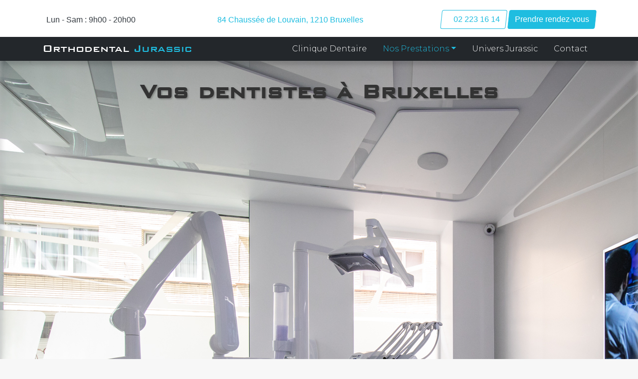

--- FILE ---
content_type: text/html; charset=UTF-8
request_url: https://www.orthodental-jurassic.be/dentistes-bruxelles/
body_size: 13876
content:
<!doctype html>
<html lang="fr-BE" class="no-js">
	<head>
		<meta charset="UTF-8">
		<title>Vos dentistes à Bruxelles : Orthodental Jurassic</title>

		<link href="//www.google-analytics.com" rel="dns-prefetch">
    <link href="https://www.orthodental-jurassic.be/wp-content/themes/opengraphy-orthodental-jurassic/img/icons/favicon.ico" rel="shortcut icon">
    <link href="https://www.orthodental-jurassic.be/wp-content/themes/opengraphy-orthodental-jurassic/img/icons/touch.png" rel="apple-touch-icon-precomposed">

		<!-- <link rel="stylesheet" href="https://stackpath.bootstrapcdn.com/bootstrap/4.3.1/css/bootstrap.min.css" integrity="sha384-ggOyR0iXCbMQv3Xipma34MD+dH/1fQ784/j6cY/iJTQUOhcWr7x9JvoRxT2MZw1T" crossorigin="anonymous"> -->
		<!-- <link rel="stylesheet" type="text/css" href="https://unpkg.com/augmented-ui/augmented.css"> -->
		<meta http-equiv="X-UA-Compatible" content="IE=edge,chrome=1">
		<meta name="viewport" content="width=device-width, initial-scale=1.0">

		<meta name='robots' content='index, follow, max-image-preview:large, max-snippet:-1, max-video-preview:-1' />

	<!-- This site is optimized with the Yoast SEO plugin v26.7 - https://yoast.com/wordpress/plugins/seo/ -->
	<meta name="description" content="Les soins de nos dentistes à Bruxelles sont bénéfiques à tous. Découvrez l&#039;ensemble de leurs prestations et prenez rendez-vous pour un traitement rapide." />
	<link rel="canonical" href="http://dentistes-conventionnes-bruxelles" />
	<meta property="og:locale" content="fr_FR" />
	<meta property="og:type" content="article" />
	<meta property="og:title" content="Vos dentistes à Bruxelles" />
	<meta property="og:description" content="Les soins de nos dentistes à Bruxelles sont bénéfiques à tous. Découvrez l&#039;ensemble de leurs prestations et prenez rendez-vous pour un traitement rapide." />
	<meta property="og:url" content="http://dentistes-conventionnes-bruxelles" />
	<meta property="og:site_name" content="Orthodental Jurassic" />
	<meta property="article:modified_time" content="2020-09-25T09:39:55+00:00" />
	<meta property="og:image" content="https://www.orthodental-jurassic.be/wp-content/uploads/2020/07/1S6A0026.jpg" />
	<meta property="og:image:width" content="1920" />
	<meta property="og:image:height" content="1247" />
	<meta property="og:image:type" content="image/jpeg" />
	<meta name="twitter:card" content="summary_large_image" />
	<meta name="twitter:label1" content="Durée de lecture est." />
	<meta name="twitter:data1" content="4 minutes" />
	<script type="application/ld+json" class="yoast-schema-graph">{"@context":"https://schema.org","@graph":[{"@type":["WebPage","FAQPage"],"@id":"https://www.orthodental-jurassic.be/dentistes-bruxelles/","url":"http://dentistes-conventionnes-bruxelles","name":"Vos dentistes à Bruxelles","isPartOf":{"@id":"https://www.orthodental-jurassic.be/#website"},"primaryImageOfPage":{"@id":"http://dentistes-conventionnes-bruxelles#primaryimage"},"image":{"@id":"http://dentistes-conventionnes-bruxelles#primaryimage"},"thumbnailUrl":"https://www.orthodental-jurassic.be/wp-content/uploads/2020/07/1S6A0026.jpg","datePublished":"2019-11-14T17:07:34+00:00","dateModified":"2020-09-25T09:39:55+00:00","description":"Les soins de nos dentistes à Bruxelles sont bénéfiques à tous. Découvrez l'ensemble de leurs prestations et prenez rendez-vous pour un traitement rapide.","breadcrumb":{"@id":"http://dentistes-conventionnes-bruxelles#breadcrumb"},"mainEntity":[{"@id":"http://dentistes-conventionnes-bruxelles#faq-question-1574440574493"},{"@id":"http://dentistes-conventionnes-bruxelles#faq-question-1574441039280"},{"@id":"http://dentistes-conventionnes-bruxelles#faq-question-1575560476551"},{"@id":"http://dentistes-conventionnes-bruxelles#faq-question-1575560494659"},{"@id":"http://dentistes-conventionnes-bruxelles#faq-question-1575560522909"},{"@id":"http://dentistes-conventionnes-bruxelles#faq-question-1575560542672"},{"@id":"http://dentistes-conventionnes-bruxelles#faq-question-1575560562729"}],"inLanguage":"fr-BE","potentialAction":[{"@type":"ReadAction","target":["http://dentistes-conventionnes-bruxelles"]}]},{"@type":"ImageObject","inLanguage":"fr-BE","@id":"http://dentistes-conventionnes-bruxelles#primaryimage","url":"https://www.orthodental-jurassic.be/wp-content/uploads/2020/07/1S6A0026.jpg","contentUrl":"https://www.orthodental-jurassic.be/wp-content/uploads/2020/07/1S6A0026.jpg","width":1920,"height":1247},{"@type":"BreadcrumbList","@id":"http://dentistes-conventionnes-bruxelles#breadcrumb","itemListElement":[{"@type":"ListItem","position":1,"name":"Accueil","item":"https://www.orthodental-jurassic.be/"},{"@type":"ListItem","position":2,"name":"Vos dentistes à Bruxelles"}]},{"@type":"WebSite","@id":"https://www.orthodental-jurassic.be/#website","url":"https://www.orthodental-jurassic.be/","name":"Orthodental Jurassic","description":"Prenez rendez-vous dans la première clinique dentaire du genre en Europe et vivez une expérience inoubliable dnas l&#039;univers incroyable du Jurassic !","potentialAction":[{"@type":"SearchAction","target":{"@type":"EntryPoint","urlTemplate":"https://www.orthodental-jurassic.be/?s={search_term_string}"},"query-input":{"@type":"PropertyValueSpecification","valueRequired":true,"valueName":"search_term_string"}}],"inLanguage":"fr-BE"},{"@type":"Question","@id":"http://dentistes-conventionnes-bruxelles#faq-question-1574440574493","position":1,"url":"http://dentistes-conventionnes-bruxelles#faq-question-1574440574493","name":"Quels sont les tarifs de nos dentistes ?","answerCount":1,"acceptedAnswer":{"@type":"Answer","text":"Nos dentistes sont des dentistes conventionnés. Nous pratiquons des prix fixés par des organisations officielles. <br/>L'orthodontie n'est pas conventionnée.","inLanguage":"fr-BE"},"inLanguage":"fr-BE"},{"@type":"Question","@id":"http://dentistes-conventionnes-bruxelles#faq-question-1574441039280","position":2,"url":"http://dentistes-conventionnes-bruxelles#faq-question-1574441039280","name":"A quelle fréquence faut-il consulter le dentiste ?","answerCount":1,"acceptedAnswer":{"@type":"Answer","text":"Un check-up dentaire doit être réalisé au minimum chaque six mois.","inLanguage":"fr-BE"},"inLanguage":"fr-BE"},{"@type":"Question","@id":"http://dentistes-conventionnes-bruxelles#faq-question-1575560476551","position":3,"url":"http://dentistes-conventionnes-bruxelles#faq-question-1575560476551","name":"Quelle est la durée d’une consultation chez le dentiste ?","answerCount":1,"acceptedAnswer":{"@type":"Answer","text":"Pour un simple détartrage, la durée est d’environ 30 minutes. En fonction de la complexité des soins à effectuer, cette durée peut aller jusqu’à 1h30. ","inLanguage":"fr-BE"},"inLanguage":"fr-BE"},{"@type":"Question","@id":"http://dentistes-conventionnes-bruxelles#faq-question-1575560494659","position":4,"url":"http://dentistes-conventionnes-bruxelles#faq-question-1575560494659","name":"Où sont situés vos dentistes dans Bruxelles ?","answerCount":1,"acceptedAnswer":{"@type":"Answer","text":"Notre clinique dentaire Orthodental Jurassic est située à Saint Josse Ten Noode. ","inLanguage":"fr-BE"},"inLanguage":"fr-BE"},{"@type":"Question","@id":"http://dentistes-conventionnes-bruxelles#faq-question-1575560522909","position":5,"url":"http://dentistes-conventionnes-bruxelles#faq-question-1575560522909","name":"Quelles sont les horaires de vos dentistes ?","answerCount":1,"acceptedAnswer":{"@type":"Answer","text":"Nos dentistes exercent de 9H à 20h tous les jours sauf le dimanche. Nous disposons de dentistes de garde, en cas de besoin d’un rendez-vous chez le dentiste en urgence, RV sur la page “Urgences dentaires”","inLanguage":"fr-BE"},"inLanguage":"fr-BE"},{"@type":"Question","@id":"http://dentistes-conventionnes-bruxelles#faq-question-1575560542672","position":6,"url":"http://dentistes-conventionnes-bruxelles#faq-question-1575560542672","name":"Pourquoi choisir de prendre rendez-vous chez Orthodental Jurassic ?","answerCount":1,"acceptedAnswer":{"@type":"Answer","text":"Avec Orthodental Jurassic, le Dr Hammoudi Mounir a voulu inventer le cabinet dentaire de demain et créer la transition dans le paysage des cliniques actuelles.<br/><br/>Ici, vous bénéficiez du meilleur matériel médical disponible sur le marché et des dernières technologies en matière de divertissement, le tout dans un cadre architectural unique et une atmosphère fantastique.<br/><br/>Venir chez Orthodental Jurassic, c’est découvrir ou faire découvrir à vos enfants un lieu unique qui changera à jamais leur vision du dentiste.<br/><br/>Vivez votre rendez-vous chez nos dentistes comme une expérience, un véritable divertissement. ne pensez plus à la douleur. Osez croquer la vie à pleines dents avec nous !","inLanguage":"fr-BE"},"inLanguage":"fr-BE"},{"@type":"Question","@id":"http://dentistes-conventionnes-bruxelles#faq-question-1575560562729","position":7,"url":"http://dentistes-conventionnes-bruxelles#faq-question-1575560562729","name":"Comment prendre rendez-vous chez un dentiste d’Orthodental Jurassic ?","answerCount":1,"acceptedAnswer":{"@type":"Answer","text":"Pour prendre rendez-vous, la méthode la plus rapide est de nous téléphoner.<br/>Si vous voulez bénéficier de notre nouvel outil de rappel gratuit, vous pouvez utiliser notre formulaire simplifié sur notre page “Urgences dentaires”.","inLanguage":"fr-BE"},"inLanguage":"fr-BE"}]}</script>
	<!-- / Yoast SEO plugin. -->


<link rel="alternate" title="oEmbed (JSON)" type="application/json+oembed" href="https://www.orthodental-jurassic.be/wp-json/oembed/1.0/embed?url=https%3A%2F%2Fwww.orthodental-jurassic.be%2Fdentistes-bruxelles%2F&#038;lang=fr" />
<link rel="alternate" title="oEmbed (XML)" type="text/xml+oembed" href="https://www.orthodental-jurassic.be/wp-json/oembed/1.0/embed?url=https%3A%2F%2Fwww.orthodental-jurassic.be%2Fdentistes-bruxelles%2F&#038;format=xml&#038;lang=fr" />
<style id='wp-img-auto-sizes-contain-inline-css' type='text/css'>
img:is([sizes=auto i],[sizes^="auto," i]){contain-intrinsic-size:3000px 1500px}
/*# sourceURL=wp-img-auto-sizes-contain-inline-css */
</style>
<style id='wp-emoji-styles-inline-css' type='text/css'>

	img.wp-smiley, img.emoji {
		display: inline !important;
		border: none !important;
		box-shadow: none !important;
		height: 1em !important;
		width: 1em !important;
		margin: 0 0.07em !important;
		vertical-align: -0.1em !important;
		background: none !important;
		padding: 0 !important;
	}
/*# sourceURL=wp-emoji-styles-inline-css */
</style>
<style id='wp-block-library-inline-css' type='text/css'>
:root{--wp-block-synced-color:#7a00df;--wp-block-synced-color--rgb:122,0,223;--wp-bound-block-color:var(--wp-block-synced-color);--wp-editor-canvas-background:#ddd;--wp-admin-theme-color:#007cba;--wp-admin-theme-color--rgb:0,124,186;--wp-admin-theme-color-darker-10:#006ba1;--wp-admin-theme-color-darker-10--rgb:0,107,160.5;--wp-admin-theme-color-darker-20:#005a87;--wp-admin-theme-color-darker-20--rgb:0,90,135;--wp-admin-border-width-focus:2px}@media (min-resolution:192dpi){:root{--wp-admin-border-width-focus:1.5px}}.wp-element-button{cursor:pointer}:root .has-very-light-gray-background-color{background-color:#eee}:root .has-very-dark-gray-background-color{background-color:#313131}:root .has-very-light-gray-color{color:#eee}:root .has-very-dark-gray-color{color:#313131}:root .has-vivid-green-cyan-to-vivid-cyan-blue-gradient-background{background:linear-gradient(135deg,#00d084,#0693e3)}:root .has-purple-crush-gradient-background{background:linear-gradient(135deg,#34e2e4,#4721fb 50%,#ab1dfe)}:root .has-hazy-dawn-gradient-background{background:linear-gradient(135deg,#faaca8,#dad0ec)}:root .has-subdued-olive-gradient-background{background:linear-gradient(135deg,#fafae1,#67a671)}:root .has-atomic-cream-gradient-background{background:linear-gradient(135deg,#fdd79a,#004a59)}:root .has-nightshade-gradient-background{background:linear-gradient(135deg,#330968,#31cdcf)}:root .has-midnight-gradient-background{background:linear-gradient(135deg,#020381,#2874fc)}:root{--wp--preset--font-size--normal:16px;--wp--preset--font-size--huge:42px}.has-regular-font-size{font-size:1em}.has-larger-font-size{font-size:2.625em}.has-normal-font-size{font-size:var(--wp--preset--font-size--normal)}.has-huge-font-size{font-size:var(--wp--preset--font-size--huge)}.has-text-align-center{text-align:center}.has-text-align-left{text-align:left}.has-text-align-right{text-align:right}.has-fit-text{white-space:nowrap!important}#end-resizable-editor-section{display:none}.aligncenter{clear:both}.items-justified-left{justify-content:flex-start}.items-justified-center{justify-content:center}.items-justified-right{justify-content:flex-end}.items-justified-space-between{justify-content:space-between}.screen-reader-text{border:0;clip-path:inset(50%);height:1px;margin:-1px;overflow:hidden;padding:0;position:absolute;width:1px;word-wrap:normal!important}.screen-reader-text:focus{background-color:#ddd;clip-path:none;color:#444;display:block;font-size:1em;height:auto;left:5px;line-height:normal;padding:15px 23px 14px;text-decoration:none;top:5px;width:auto;z-index:100000}html :where(.has-border-color){border-style:solid}html :where([style*=border-top-color]){border-top-style:solid}html :where([style*=border-right-color]){border-right-style:solid}html :where([style*=border-bottom-color]){border-bottom-style:solid}html :where([style*=border-left-color]){border-left-style:solid}html :where([style*=border-width]){border-style:solid}html :where([style*=border-top-width]){border-top-style:solid}html :where([style*=border-right-width]){border-right-style:solid}html :where([style*=border-bottom-width]){border-bottom-style:solid}html :where([style*=border-left-width]){border-left-style:solid}html :where(img[class*=wp-image-]){height:auto;max-width:100%}:where(figure){margin:0 0 1em}html :where(.is-position-sticky){--wp-admin--admin-bar--position-offset:var(--wp-admin--admin-bar--height,0px)}@media screen and (max-width:600px){html :where(.is-position-sticky){--wp-admin--admin-bar--position-offset:0px}}

/*# sourceURL=wp-block-library-inline-css */
</style>
<style id='classic-theme-styles-inline-css' type='text/css'>
/*! This file is auto-generated */
.wp-block-button__link{color:#fff;background-color:#32373c;border-radius:9999px;box-shadow:none;text-decoration:none;padding:calc(.667em + 2px) calc(1.333em + 2px);font-size:1.125em}.wp-block-file__button{background:#32373c;color:#fff;text-decoration:none}
/*# sourceURL=/wp-includes/css/classic-themes.min.css */
</style>
<link rel='stylesheet' id='wp-bootstrap-blocks-styles-css' href='https://www.orthodental-jurassic.be/wp-content/plugins/wp-bootstrap-blocks/build/style-index.css?ver=5.2.1' media='all' />
<link rel='stylesheet' id='contact-form-7-css' href='https://www.orthodental-jurassic.be/wp-content/plugins/contact-form-7/includes/css/styles.css?ver=6.1.4' media='all' />
<link rel='stylesheet' id='normalize-css' href='https://www.orthodental-jurassic.be/wp-content/themes/opengraphy-orthodental-jurassic/normalize.css?ver=1.0' media='all' />
<link rel='stylesheet' id='bootstrap-css' href='https://www.orthodental-jurassic.be/wp-content/themes/opengraphy-orthodental-jurassic/css/bs.css?ver=1.0' media='all' />
<link rel='stylesheet' id='html5blank-css' href='https://www.orthodental-jurassic.be/wp-content/themes/opengraphy-orthodental-jurassic/style.css?ver=1.0' media='all' />
<link rel='stylesheet' id='orthodentalCells-css' href='https://www.orthodental-jurassic.be/wp-content/themes/opengraphy-orthodental-jurassic/css/cells.css?ver=1.0' media='all' />
<script src="https://www.orthodental-jurassic.be/wp-includes/js/jquery/jquery.min.js?ver=3.7.1" id="jquery-core-js"></script>
<script src="https://www.orthodental-jurassic.be/wp-includes/js/jquery/jquery-migrate.min.js?ver=3.4.1" id="jquery-migrate-js"></script>
<script src="https://www.orthodental-jurassic.be/wp-content/cache/scripts/32e879fb5d09a4698f8627627b835674.base.header.js?ver=1769516528" id="spos-base-header-js"></script>
<link rel="https://api.w.org/" href="https://www.orthodental-jurassic.be/wp-json/" /><link rel="alternate" title="JSON" type="application/json" href="https://www.orthodental-jurassic.be/wp-json/wp/v2/pages/181" /><link rel="icon" href="https://www.orthodental-jurassic.be/wp-content/uploads/2019/10/dino-icon.ico" sizes="32x32" />
<link rel="icon" href="https://www.orthodental-jurassic.be/wp-content/uploads/2019/10/dino-icon.ico" sizes="192x192" />
<link rel="apple-touch-icon" href="https://www.orthodental-jurassic.be/wp-content/uploads/2019/10/dino-icon.ico" />
<meta name="msapplication-TileImage" content="https://www.orthodental-jurassic.be/wp-content/uploads/2019/10/dino-icon.ico" />
		<link href="https://fonts.googleapis.com/css?family=Montserrat:300,400,700&display=swap" rel="stylesheet" lazyload>
		<link rel="stylesheet" href="https://cdnjs.cloudflare.com/ajax/libs/tempusdominus-bootstrap-4/5.1.2/css/tempusdominus-bootstrap-4.css" integrity="sha256-XPTBwC3SBoWHSmKasAk01c08M6sIA5gF5+sRxqak2Qs=" crossorigin="anonymous" />
		<script src="https://kit.fontawesome.com/b33b45fc33.js" crossorigin="anonymous"></script>
		<script>
      // configure environment tests
      conditionizr.config({
        assets: 'https://www.orthodental-jurassic.be/wp-content/themes/opengraphy-orthodental-jurassic',
        tests: {}
      });
    </script>
	</head>
	<body class="wp-singular page-template-default page page-id-181 wp-theme-opengraphy-orthodental-jurassic dentistes-bruxelles" id="bodyContent">
		<div class="wrapper">
			<div class="topbar bg-white d-none d-lg-block">
				<div class="container pt-4 pb-3 d-flex justify-content-between">
					<div class="text-dark mt-1">
						<i class="fas fa-clock mr-2 text-primary" data-fa-transform="grow-4"></i>
						Lun - Sam : 9h00 - 20h00
					</div>
					<div class="text-dark mt-1">
						<i class="fas fa-map-marker-check mr-2 text-primary" data-fa-transform="grow-6 up-1"></i>
						<a href="/rendez-vous#contact-map">
							84 Chaussée de Louvain, 1210 Bruxelles
						</a>
					</div>
					<div class="">
						<a href="tel:003222231614" class="cells-btn-right btn btn-outline-primary mt-n1">
							<i class="fas fa-phone-alt mr-2" data-fa-transform="grow-6"></i>
							<span>02 223 16 14</span>
						</a>
						<a href="/rendez-vous" class="cells-btn-right btn btn-primary mt-n1">
							<span>Prendre rendez-vous</span>
						</a>
					</div>
				</div>
			</div>
			<div class="topbar bg-white d-block d-lg-none">
				<div class="container pt-1 pb-2 d-flex justify-content-between">
					<div class="text-dark mt-2 small">
						<i class="fas fa-clock mr-2 text-primary" data-fa-transform="grow-4"></i>
						Lun - Sam : 9h00 - 20h00
					</div>
					<div class="text-dark mt-1 small">
						<a href="tel:003222231614" class="cells-btn-right btn btn-sm btn-outline-primary mt-n1">
							<i class="fas fa-phone-alt mr-2" data-fa-transform="grow-6"></i>
							<span>02 223 16 14</span>
						</a>
					</div>
				</div>
			</div>
			<nav class="sticky-top navbar navbar-expand-lg navbar-dark bg-dark py-1" role="navigation">
				<div class="container">
					<a class="navbar-brand cells-navbar-brand" href="/">
						<!-- <div class="cells-logo-icon-wrapper">
							<i class="fa-2x fas fa-claw-marks text-white" data-fa-transform="grow-0"></i>
						</div> -->
						<div class="cell-logo-text-wrapper">
							<span class="">Orthodental</span> <span class="text-primary">Jurassic</span>
						</div>
					</a>
					<button class="navbar-toggler" type="button" data-toggle="collapse" data-target="#navbarContent" aria-controls="navbarContent" aria-expanded="false" aria-label="Toggle navigation">
						<span class="navbar-toggler-icon"></span>
					</button>
					<div class="collapse navbar-collapse" id="navbarContent">
						<ul id="menu-top_menu-fr" class="nav"><li itemscope="itemscope" itemtype="https://www.schema.org/SiteNavigationElement" id="menu-item-2711" class="menu-item menu-item-type-post_type menu-item-object-page menu-item-2711 nav-item"><a title="Clinique Dentaire" href="https://www.orthodental-jurassic.be/clinique-dentaire-bruxelles/" class="nav-link">Clinique Dentaire</a></li>
<li itemscope="itemscope" itemtype="https://www.schema.org/SiteNavigationElement" id="menu-item-434" class="menu-item menu-item-type-custom menu-item-object-custom current-menu-ancestor current-menu-parent menu-item-has-children dropdown active menu-item-434 nav-item"><a title="Nos Prestations" href="#" data-toggle="dropdown" aria-haspopup="true" aria-expanded="false" class="dropdown-toggle nav-link" id="menu-item-dropdown-434">Nos Prestations</a>
<ul class="dropdown-menu" aria-labelledby="menu-item-dropdown-434" role="menu">
	<li itemscope="itemscope" itemtype="https://www.schema.org/SiteNavigationElement" id="menu-item-436" class="menu-item menu-item-type-post_type menu-item-object-page current-menu-item page_item page-item-181 current_page_item active menu-item-436 nav-item"><a title="Dentistes à Bruxelles" href="https://www.orthodental-jurassic.be/dentistes-bruxelles/" class="dropdown-item" aria-current="page">Dentistes à Bruxelles</a></li>
	<li itemscope="itemscope" itemtype="https://www.schema.org/SiteNavigationElement" id="menu-item-1884" class="menu-item menu-item-type-post_type menu-item-object-page menu-item-1884 nav-item"><a title="Dentistes conventionnés à Bruxelles" href="https://www.orthodental-jurassic.be/dentiste-conventionne-bruxelles/" class="dropdown-item">Dentistes conventionnés à Bruxelles</a></li>
	<li itemscope="itemscope" itemtype="https://www.schema.org/SiteNavigationElement" id="menu-item-1883" class="menu-item menu-item-type-post_type menu-item-object-page menu-item-1883 nav-item"><a title="Détartrage et blanchiment des dents" href="https://www.orthodental-jurassic.be/detartrage-blanchiment-des-dents/" class="dropdown-item">Détartrage et blanchiment des dents</a></li>
	<li itemscope="itemscope" itemtype="https://www.schema.org/SiteNavigationElement" id="menu-item-438" class="menu-item menu-item-type-post_type menu-item-object-page menu-item-438 nav-item"><a title="Soin des caries" href="https://www.orthodental-jurassic.be/soin-des-caries/" class="dropdown-item">Soin des caries</a></li>
	<li itemscope="itemscope" itemtype="https://www.schema.org/SiteNavigationElement" id="menu-item-439" class="menu-item menu-item-type-post_type menu-item-object-page menu-item-439 nav-item"><a title="Prix implants dentaires" href="https://www.orthodental-jurassic.be/prix-implants-dentaires/" class="dropdown-item">Prix implants dentaires</a></li>
	<li itemscope="itemscope" itemtype="https://www.schema.org/SiteNavigationElement" id="menu-item-437" class="menu-item menu-item-type-post_type menu-item-object-page menu-item-437 nav-item"><a title="Orthodontistes à Bruxelles" href="https://www.orthodental-jurassic.be/orthodontistes-bruxelles/" class="dropdown-item">Orthodontistes à Bruxelles</a></li>
	<li itemscope="itemscope" itemtype="https://www.schema.org/SiteNavigationElement" id="menu-item-435" class="menu-item menu-item-type-post_type menu-item-object-page menu-item-435 nav-item"><a title="Appareils dentaires" href="https://www.orthodental-jurassic.be/appareils-dentaires/" class="dropdown-item">Appareils dentaires</a></li>
	<li itemscope="itemscope" itemtype="https://www.schema.org/SiteNavigationElement" id="menu-item-440" class="menu-item menu-item-type-post_type menu-item-object-page menu-item-440 nav-item"><a title="Urgences dentaires à Bruxelles" href="https://www.orthodental-jurassic.be/urgences-dentaires-bruxelles/" class="dropdown-item">Urgences dentaires à Bruxelles</a></li>
</ul>
</li>
<li itemscope="itemscope" itemtype="https://www.schema.org/SiteNavigationElement" id="menu-item-1832" class="menu-item menu-item-type-post_type menu-item-object-page menu-item-1832 nav-item"><a title="Univers Jurassic" href="https://www.orthodental-jurassic.be/univers/" class="nav-link">Univers Jurassic</a></li>
<li itemscope="itemscope" itemtype="https://www.schema.org/SiteNavigationElement" id="menu-item-442" class="menu-item menu-item-type-post_type menu-item-object-page menu-item-442 nav-item"><a title="Contact" href="https://www.orthodental-jurassic.be/rendez-vous/" class="nav-link">Contact</a></li>
</ul>					</div>
				</div>
			</nav>

	<main role="main">

		<!-- section -->
		<section id="mainContent" class="">

			<!-- <h1>Vos dentistes à Bruxelles</h1> -->

		
			<!-- article -->
			<article id="post-181" class="post-181 page type-page status-publish has-post-thumbnail hentry">

				
<div class="wp-block-cover alignfull has-background-dim wp-block-cover-gradient" style="background-image:url(https://www.orthodental-jurassic.be/wp-content/uploads/2020/07/1S6A9970.jpg);min-height:620px;aspect-ratio:unset;"><div class="wp-block-cover__inner-container is-layout-flow wp-block-cover-is-layout-flow">
<div style="height:145px" aria-hidden="true" class="wp-block-spacer"></div>



<h1 class="has-text-align-center cover-title wp-block-heading">Vos dentistes à Bruxelles</h1>
</div></div>



<div style="height:100px" aria-hidden="true" class="wp-block-spacer"></div>


<div class="wp-bootstrap-blocks-container container mb-0 cells-block-left">
	
<div class="wp-bootstrap-blocks-row row">
	

<div class="col-12 col-lg-2">
			

<figure class="wp-block-image size-large"><img fetchpriority="high" decoding="async" width="700" height="467" src="https://www.orthodental-jurassic.be/wp-content/uploads/2020/07/0Y6A0011-2-700x467.jpg" alt="" class="wp-image-2350" srcset="https://www.orthodental-jurassic.be/wp-content/uploads/2020/07/0Y6A0011-2-700x467.jpg 700w, https://www.orthodental-jurassic.be/wp-content/uploads/2020/07/0Y6A0011-2-250x167.jpg 250w, https://www.orthodental-jurassic.be/wp-content/uploads/2020/07/0Y6A0011-2-768x512.jpg 768w, https://www.orthodental-jurassic.be/wp-content/uploads/2020/07/0Y6A0011-2-1536x1024.jpg 1536w, https://www.orthodental-jurassic.be/wp-content/uploads/2020/07/0Y6A0011-2-120x80.jpg 120w, https://www.orthodental-jurassic.be/wp-content/uploads/2020/07/0Y6A0011-2.jpg 1920w" sizes="(max-width: 700px) 100vw, 700px" /></figure>

	</div>



<div class="col-12 col-lg-10">
			

<h2 class="wp-block-heading">Pourquoi <strong>prendre rendez-vous</strong> chez un de nos dentistes à Bruxelles ?</h2>



<p><strong>Les soins de nos dentistes à Bruxelles</strong> sont bénéfiques à tous. Des enfants aux adultes en passant par les adolescents. Saviez-vous que nos soins et traitements ont de nombreux avantages qui ne se limitent pas à l’esthétique ?</p>



<ul class="cells-list-ul-arrow wp-block-list"><li> Cela permet également de faire des économies. Si vous tardez trop à prendre rendez-vous, une carie peut évoluer et s&rsquo;aggraver : à terme, il peut être nécessaire de dévitaliser la dent et de poser une couronne, ce qui est plus coûteux.</li><li>Les consultations sont rapides, voire sans rendez-vous si vous avez un problème imprévu</li><li>Vous regagnez du moral et de la confiance en vous grâce à des dents saine et un sourire éclatant !  </li></ul>

	</div>

</div>



<p></p>

</div>



<div style="height:100px" aria-hidden="true" class="wp-block-spacer"></div>



<div style="height:100px" aria-hidden="true" class="wp-block-spacer"></div>



<div class="wp-block-cover has-very-dark-gray-background-color has-background-dim" style="background-image:url(https://www.orthodental-jurassic.be/wp-content/uploads/2020/07/1S6A9991-Modifier.jpg);min-height:540px;aspect-ratio:unset;"><div class="wp-block-cover__inner-container is-layout-flow wp-block-cover-is-layout-flow">
<h3 class="has-text-align-center cover-title wp-block-heading"> Les services de nos dentistes </h3>
</div></div>



<div style="height:100px" aria-hidden="true" class="wp-block-spacer"></div>


<div class="wp-bootstrap-blocks-container container mb-0 cells-block-left">
	
<div class="wp-bootstrap-blocks-row row">
	

<div class="col-12 col-lg-2">
			

<figure class="wp-block-image size-large"><img decoding="async" width="700" height="455" src="https://www.orthodental-jurassic.be/wp-content/uploads/2020/07/1S6A0026-700x455.jpg" alt="" class="wp-image-2331" srcset="https://www.orthodental-jurassic.be/wp-content/uploads/2020/07/1S6A0026-700x455.jpg 700w, https://www.orthodental-jurassic.be/wp-content/uploads/2020/07/1S6A0026-250x162.jpg 250w, https://www.orthodental-jurassic.be/wp-content/uploads/2020/07/1S6A0026-768x499.jpg 768w, https://www.orthodental-jurassic.be/wp-content/uploads/2020/07/1S6A0026-1536x998.jpg 1536w, https://www.orthodental-jurassic.be/wp-content/uploads/2020/07/1S6A0026-120x78.jpg 120w, https://www.orthodental-jurassic.be/wp-content/uploads/2020/07/1S6A0026.jpg 1920w" sizes="(max-width: 700px) 100vw, 700px" /></figure>

	</div>



<div class="col-12 col-lg-10">
			

<h2 class="wp-block-heading"><strong>Prévention</strong></h2>



<p> Pour la santé de vos dents et de votre bouche, nous effectuons un examen complet lors de votre rendez-vous avec nos dentistes. </p>



<ul class="wp-block-list"><li>Un nettoyage</li><li>Des radiographies&nbsp;</li><li>Le dépistage</li><li>Des conseils d’hygiène&nbsp;</li><li>Et plus encore !</li></ul>



<p></p>

	</div>

</div>



<p></p>

</div>



<div style="height:50px" aria-hidden="true" class="wp-block-spacer"></div>


<div class="wp-bootstrap-blocks-container container mb-0 cells-block-right">
	
<div class="wp-bootstrap-blocks-row row">
	

<div class="col-12 col-lg-10 order-12 order-lg-1">
			

<h2 class="has-text-align-left wp-block-heading"><strong>Blanchiment</strong></h2>



<p class="has-text-align-left">Nos dentistes peuvent vous aider à améliorer l’apparence de vos dents. Les services que nous pouvons offrir incluent le blanchiment des dents, obturations esthétiques, couronnes de porcelaine et plus encore !</p>

	</div>



<div class="col-12 col-lg-2 order-1 order-lg-12">
			

<figure class="wp-block-image size-large"><img decoding="async" width="700" height="446" src="https://www.orthodental-jurassic.be/wp-content/uploads/2020/07/1S6A9962-700x446.jpg" alt="" class="wp-image-2330" srcset="https://www.orthodental-jurassic.be/wp-content/uploads/2020/07/1S6A9962-700x446.jpg 700w, https://www.orthodental-jurassic.be/wp-content/uploads/2020/07/1S6A9962-250x159.jpg 250w, https://www.orthodental-jurassic.be/wp-content/uploads/2020/07/1S6A9962-768x490.jpg 768w, https://www.orthodental-jurassic.be/wp-content/uploads/2020/07/1S6A9962-1536x979.jpg 1536w, https://www.orthodental-jurassic.be/wp-content/uploads/2020/07/1S6A9962-120x77.jpg 120w, https://www.orthodental-jurassic.be/wp-content/uploads/2020/07/1S6A9962.jpg 1920w" sizes="(max-width: 700px) 100vw, 700px" /></figure>

	</div>

</div>

</div>



<div style="height:100px" aria-hidden="true" class="wp-block-spacer"></div>



<div style="height:100px" aria-hidden="true" class="wp-block-spacer"></div>


<div class="wp-bootstrap-blocks-container container mb-0 cells-block-left first-block">
	
<div class="wp-bootstrap-blocks-row row">
	

<div class="col-12 col-lg-2">
			

<figure class="wp-block-image size-large"><img loading="lazy" decoding="async" width="700" height="447" src="https://www.orthodental-jurassic.be/wp-content/uploads/2020/07/0Y6A9949-700x447.jpg" alt="" class="wp-image-2328" srcset="https://www.orthodental-jurassic.be/wp-content/uploads/2020/07/0Y6A9949-700x447.jpg 700w, https://www.orthodental-jurassic.be/wp-content/uploads/2020/07/0Y6A9949-250x160.jpg 250w, https://www.orthodental-jurassic.be/wp-content/uploads/2020/07/0Y6A9949-768x490.jpg 768w, https://www.orthodental-jurassic.be/wp-content/uploads/2020/07/0Y6A9949-1536x980.jpg 1536w, https://www.orthodental-jurassic.be/wp-content/uploads/2020/07/0Y6A9949-120x77.jpg 120w, https://www.orthodental-jurassic.be/wp-content/uploads/2020/07/0Y6A9949.jpg 1920w" sizes="auto, (max-width: 700px) 100vw, 700px" /></figure>

	</div>



<div class="col-12 col-lg-10">
			

<h2 class="wp-block-heading"><strong>Restauration</strong> </h2>



<p>Si vous avez une dent brisée, abîmée, détruite ou cariée, votre dentiste à Bruxelles réparera cette dent pour rétablir sa fonction masticatoire et en améliorer l&rsquo;esthétique.&nbsp;</p>

	</div>

</div>

</div>



<div class="wp-block-group"><div class="wp-block-group__inner-container is-layout-flow wp-block-group-is-layout-flow">
<div style="height:25px" aria-hidden="true" class="wp-block-spacer"></div>



<div class="wp-block-group trex-line-wrapper-full"><div class="wp-block-group__inner-container is-layout-flow wp-block-group-is-layout-flow">
<div class="trex-line-04"></div>
</div></div>



<div style="height:25px" aria-hidden="true" class="wp-block-spacer"></div>
</div></div>


<div class="wp-bootstrap-blocks-container container mb-2 cells-list-ul">
	

<ul class="cells-list-ul wp-block-list"><li><strong>Examen complet</strong><ul><li>L&rsquo;examen complet comprend toutes les radiographies intra-orales, un examen extra et intra oral, un plan de traitement et une estimations des soins proposés.</li></ul></li><li><strong>Prothèses amovibles&nbsp;</strong><ul><li>Les prothèses amovibles (dentiers et partiels) sont des solutions abordables qui permettent de remplacer une ou plusieurs dents manquantes.</li></ul></li><li><strong>Nettoyage</strong><ul><li>Le nettoyage comprend le détartrage et le polissage de vos dents. Notre équipe sera en mesure de trouver la fréquence adéquate pour vos visites de nettoyage.</li></ul></li><li><strong>Extractions</strong><ul><li>Nous effectuons les extractions des dents primaires, permanentes et de sagesse. Nous effectuons également d&rsquo;autres chirurgies, telles que les biopsies, les frénectomies, greffes osseuses, implants, etc.</li></ul></li><li><strong>Couronnes, Ponts et Facettes</strong><ul><li>Avec la technologie numérique CAD-CAM, en un seul rendez-vous nous pouvons préparer et usiner votre restauration et la fixer de façon permanente.</li></ul></li><li><strong>Traitement de canal</strong><ul><li>Un traitement de canal permet lors d&rsquo;une infection dentaire (abcès) ou de nécrose du nerf, de nettoyer les canaux de la dent et la conserver.</li></ul></li><li><strong>Implants dentaires</strong><ul><li>L&rsquo;implant dentaire est la meilleure façon de remplacer une ou plusieurs dent naturelles. Ils peuvent accueillir différents types de prothèse selon vos besoins. Consultez les <a href="https://www.orthodental-jurassic.be/prix-implants-dentaires/">prix des implants dentaires</a>.</li></ul></li><li><strong>Plaque occlusale</strong><ul><li>La plaque occlusale est un appareil pour contrôler le bruxisme et le serrement afin de prévenir l&rsquo;usure de l&rsquo;émail de vos dents.</li></ul></li><li><strong>Traitement des gencives</strong><ul><li>Suite à un examen parodontal&nbsp; pour évaluer l&rsquo;état de vos gencives, un curetage ouvert/fermé ou des chirurgies parodontales peuvent être nécessaires pour redonner la santé à vos gencives.</li></ul></li><li><strong>Invisalign</strong><ul><li>Invisalign est un moyen de repositionner les dents avec une série d&rsquo;aligneurs sans avoir recourt au traditionnelles broches de métal. Afin de savoir si vous êtes un bon candidat pour ce traitement il vous suffi de prendre rendez-vous pour une consultation à ce sujet.</li></ul></li></ul>



<p></p>

</div>



<div class="wp-block-group"><div class="wp-block-group__inner-container is-layout-flow wp-block-group-is-layout-flow">
<div style="height:25px" aria-hidden="true" class="wp-block-spacer"></div>



<div class="wp-block-group trex-line-wrapper-full"><div class="wp-block-group__inner-container is-layout-flow wp-block-group-is-layout-flow">
<div class="trex-line-04-flipped"></div>
</div></div>



<div style="height:25px" aria-hidden="true" class="wp-block-spacer"></div>
</div></div>


<div class="wp-bootstrap-blocks-container container mb-0 cells-block-left gradient">
	

<div class="wp-block-group"><div class="wp-block-group__inner-container is-layout-flow wp-block-group-is-layout-flow">
<h3 class="has-text-align-left mb-3 wp-block-heading">Prendre Rendez-vous</h3>



<p class="has-text-align-left mb-4">Nos <a href="https://www.orthodental-jurassic.be/dentistes-bruxelles/">dentistes</a> se font un plaisir de vous recevoir avec ou sans rendez-vous.</p>



<p class="clearfix mb-0">
  <a href="/rendez-vous" class="cells-btn-left float-left btn btn-primary mr-3">
    <span>En savoir plus</span>
  </a>
</p>
</div></div>



<p></p>

</div>



<div style="height:50px" aria-hidden="true" class="wp-block-spacer"></div>


<div class="wp-bootstrap-blocks-container container mb-2">
	

<div class="wp-block-group gradient-background-light"><div class="wp-block-group__inner-container is-layout-flow wp-block-group-is-layout-flow">
<h3 class="wp-block-heading"><strong>Questions fréquemment posées :</strong></h3>



<hr class="wp-block-separator"/>



<div class="schema-faq wp-block-yoast-faq-block"><div class="schema-faq-section" id="faq-question-1574440574493"><strong class="schema-faq-question"><strong>Quels sont les tarifs de nos dentistes ?</strong> </strong> <p class="schema-faq-answer">Nos dentistes sont des dentistes conventionnés. Nous pratiquons des prix fixés par des organisations officielles. <br/>L&rsquo;orthodontie n&rsquo;est pas conventionnée.</p> </div> <div class="schema-faq-section" id="faq-question-1574441039280"><strong class="schema-faq-question"><strong>A quelle fréquence faut-il consulter le dentiste ?</strong> </strong> <p class="schema-faq-answer">Un check-up dentaire doit être réalisé au minimum chaque six mois.</p> </div> <div class="schema-faq-section" id="faq-question-1575560476551"><strong class="schema-faq-question"><strong>Quelle est la durée d’une consultation chez le dentiste ?</strong> </strong> <p class="schema-faq-answer">Pour un simple détartrage, la durée est d’environ 30 minutes. En fonction de la complexité des soins à effectuer, cette durée peut aller jusqu’à 1h30. </p> </div> <div class="schema-faq-section" id="faq-question-1575560494659"><strong class="schema-faq-question"><strong>Où sont situés vos dentistes dans Bruxelles ?</strong> </strong> <p class="schema-faq-answer">Notre clinique dentaire Orthodental Jurassic est située à Saint Josse Ten Noode. </p> </div> <div class="schema-faq-section" id="faq-question-1575560522909"><strong class="schema-faq-question"><strong>Quelles sont les horaires de vos dentistes ?</strong> </strong> <p class="schema-faq-answer">Nos dentistes exercent de 9H à 20h tous les jours sauf le dimanche. Nous disposons de dentistes de garde, en cas de besoin d’un rendez-vous chez le dentiste en urgence, RV sur la page “Urgences dentaires”</p> </div> <div class="schema-faq-section" id="faq-question-1575560542672"><strong class="schema-faq-question"><strong>Pourquoi choisir de prendre rendez-vous chez Orthodental Jurassic ?</strong> </strong> <p class="schema-faq-answer">Avec Orthodental Jurassic, le Dr Hammoudi Mounir a voulu inventer le cabinet dentaire de demain et créer la transition dans le paysage des cliniques actuelles.<br/><br/>Ici, vous bénéficiez du meilleur matériel médical disponible sur le marché et des dernières technologies en matière de divertissement, le tout dans un cadre architectural unique et une atmosphère fantastique.<br/><br/>Venir chez Orthodental Jurassic, c’est découvrir ou faire découvrir à vos enfants un lieu unique qui changera à jamais leur vision du dentiste.<br/><br/>Vivez votre rendez-vous chez nos dentistes comme une expérience, un véritable divertissement. ne pensez plus à la douleur. Osez croquer la vie à pleines dents avec nous !</p> </div> <div class="schema-faq-section" id="faq-question-1575560562729"><strong class="schema-faq-question"><strong>Comment prendre rendez-vous chez un dentiste d’Orthodental Jurassic ?</strong> </strong> <p class="schema-faq-answer">Pour prendre rendez-vous, la méthode la plus rapide est de nous téléphoner.<br/>Si vous voulez bénéficier de notre nouvel outil de rappel gratuit, vous pouvez utiliser notre formulaire simplifié sur notre page “Urgences dentaires”.</p> </div> </div>
</div></div>

</div>



<div style="height:50px" aria-hidden="true" class="wp-block-spacer"></div>

				<div class="comments">
	


</div>

			</article>
			<!-- /article -->

		
		
		</section>
		<!-- /section -->
	</main>

			<!-- footer -->
			<footer class="footer bg-dark text-white" role="contentinfo">
				<div class="container">
					<div class="row">
						<div class="col-12 col-lg-3">
							<h4 class="footer-title">
								Découvrir
							</h4>
							<hr class="footer-separator">
							<ul class="list-footer">
								<li class="">
									<a href="/">
										La clinique dentaire
									</a>
								</li>
								<li class="">
									<a href="/#points-forts">
										Nos 3 points forts
									</a>
								</li>
								<li class="">
									<a href="/univers">
										L'univers Jurassic
									</a>
								</li>
								<li class="">
									<a href="/#prestations">
										Nos prestations
									</a>
								</li>
								<li class="">
									<a href="/clinique-dentaire-bruxelles">
										Visite guidée
									</a>
								</li>
							</ul>
						</div>
						<div class="col-12 col-lg-6">
							<h4 class="footer-title">
								Contact
							</h4>
							<hr class="footer-separator">
							<ul class="list-footer">
								<li class="">
									<i class="fas fa-fw fa-clock mr-2 text-primary" data-fa-transform="grow-4"></i>
									Lun - Sam : 9h00 - 20h00
								</li>
								<li class="">
									<i class="fas fa-fw fa-map-marker-check mr-2 text-primary" data-fa-transform="grow-6 up-1"></i>
									<a href="/rendez-vous#contact-map">
										84 Chaussée de Louvain, 1210 Bruxelles
									</a>
								</li>
								<li class="">
									<i class="fas fa-fw fa-phone-alt mr-2 text-primary" data-fa-transform="grow-4 up-1"></i>
									Phone : <a class="text-primary" href="tel:003222231614">02 223 16 14</a>
								</li>
							</ul>
							<!-- <hr class="footer-separator">
							<div class="footer-social mb-4">
								<a href="#" class="" target="_blank">
									<i class="fab fa-fw fa-2x fa-facebook mr-2" data-fa-transform=""></i>
								</a>
								<a href="#" class="" target="_blank">
									<i class="fab fa-fw fa-2x fa-instagram mr-2" data-fa-transform=""></i>
								</a>
								<a href="#" class="" target="_blank">
									<i class="fab fa-fw fa-2x fa-youtube mr-2" data-fa-transform=""></i>
								</a>
								<a href="#" class="" target="_blank">
									<i class="fab fa-fw fa-2x fa-pinterest mr-2" data-fa-transform=""></i>
								</a>
							</div> -->
						</div>
						<div class="col-12 col-lg-3">
							<h4 class="footer-title">
								Rendez-vous
							</h4>
							<hr class="footer-separator">
							<a href="/rendez-vous" class="btn btn-outline-primary btn-block mt-2 mb-3">
								<span class="">Demande en ligne</span>
							</a>
							<a href="tel:003222231614" class="btn btn-outline-primary btn-block">
								<i class="fas fa-phone-alt mr-2" data-fa-transform="grow-6"></i>
								<span class="">02 223 16 14</span>
							</a>
						</div>
					</div>
				</div>
			</footer>
			<div class="post-footer text-white text-center">
				<div class="container d-flex justify-content-center py-5">
					<div class="">
						<span class="">Orthodental</span> <span class="text-primary">Jurassic</span>
						by Dr. Hammoudi Fantastic Universe
					</div>
				</div>
			</div>
			<div class="post-footer text-white text-center">
				<div class="container d-flex justify-content-between">
					<div class="small">
						Copyright 2020 ©
						<a class="" href="/conditions-utilisation/">Conditions d'utilisation</a> |
						<a class="" href="/vie-privee/">Vie privée</a>
					</div>
					<div class="small">
						Made with <i class="fas fa-heart text-success" data-fa-transform="grow-0"></i> by <a href="https://www.opengraphy.com" class="text-success font-weight-bold">OpenGraphy</a>
					</div>
				</div>
			</div>
			<!-- /footer -->
		</div>
		<div class="cells-background-decor rellax" data-rellax-speed="-5">
			<div class="cells-background-left cells-background-height-01">
				<svg xmlns="http://www.w3.org/2000/svg" viewBox="0 0 389 308">
				  <path class="cells-separator-fill" d="M1931,161.71a11.26,11.26,0,0,0-11.4-10.83H1543.11a9.72,9.72,0,0,1-7.08-16.39l83.72-89a12.86,12.86,0,0,1,9.36-4H1919.6A11.26,11.26,0,0,0,1931,30.68a11,11,0,0,0-11-11.18H1618.8a11,11,0,0,0-8,3.46L1497.14,143.71a22.8,22.8,0,0,1-16.6,7.17H349.33a50.2,50.2,0,0,1-41.55-22l-75-110.51a11,11,0,0,0-9.1-4.82H.4A11.26,11.26,0,0,0-11,24.35,11,11,0,0,0,0,35.53H208.82A17.08,17.08,0,0,1,222.94,43l65.26,96.18a35.32,35.32,0,0,1-2.09,42.45l-71,85.2a21.31,21.31,0,0,1-16.35,7.66H.4A11.26,11.26,0,0,0-11,285.32,11,11,0,0,0,0,296.5H213.88a11,11,0,0,0,8.45-4L310.26,187a39.31,39.31,0,0,1,30.19-14.14H1551.17a16.72,16.72,0,0,1,11.83,4.9l64.59,64.6a11,11,0,0,0,7.78,3.22H1919.6a11.26,11.26,0,0,0,11.4-10.83,11,11,0,0,0-11-11.17H1645.76a14.1,14.1,0,0,1-10-4.13l-32.12-32.12a8.48,8.48,0,0,1,6-14.47H1920A11,11,0,0,0,1931,161.71Z"/>
				</svg>
			</div>
			<div class="cells-background-center cells-background-height-01">
				<div class="cells-background-center-line" >
				</div>
			</div>
			<div class="cells-background-right cells-background-height-01 d-none d-lg-block">
				<svg xmlns="http://www.w3.org/2000/svg" viewBox="0 0 461 308">
				  <path class="cells-separator-fill" d="M472,161.71a11.26,11.26,0,0,0-11.4-10.83H84.11A9.72,9.72,0,0,1,77,134.49l83.72-89a12.86,12.86,0,0,1,9.36-4H460.6A11.26,11.26,0,0,0,472,30.68,11,11,0,0,0,461,19.5H159.8a11,11,0,0,0-8,3.46L38.14,143.71a22.8,22.8,0,0,1-16.6,7.17H-1109.67a50.2,50.2,0,0,1-41.55-22l-75-110.51a11,11,0,0,0-9.1-4.82H-1458.6A11.26,11.26,0,0,0-1470,24.35a11,11,0,0,0,11,11.18h208.82A17.08,17.08,0,0,1-1236.06,43l65.26,96.18a35.32,35.32,0,0,1-2.09,42.45l-71,85.2a21.31,21.31,0,0,1-16.35,7.66H-1458.6a11.26,11.26,0,0,0-11.4,10.82,11,11,0,0,0,11,11.18h213.88a11,11,0,0,0,8.45-4L-1148.74,187a39.31,39.31,0,0,1,30.19-14.14H92.17a16.72,16.72,0,0,1,11.83,4.9l64.59,64.6a11,11,0,0,0,7.78,3.22H460.6A11.26,11.26,0,0,0,472,234.77a11,11,0,0,0-11-11.17H186.76a14.1,14.1,0,0,1-10-4.13l-32.12-32.12a8.48,8.48,0,0,1,6-14.47H461A11,11,0,0,0,472,161.71Z"/>
				</svg>
			</div>
		</div>
		<div class="cells-background-decor">
			<div class="cells-background-flip rellax" data-rellax-speed="10">
				<div class="cells-background-left cells-background-height-02 d-none d-lg-block">
					<svg xmlns="http://www.w3.org/2000/svg" viewBox="0 0 389 308">
						<path class="cells-separator-fill" d="M1931,161.71a11.26,11.26,0,0,0-11.4-10.83H1543.11a9.72,9.72,0,0,1-7.08-16.39l83.72-89a12.86,12.86,0,0,1,9.36-4H1919.6A11.26,11.26,0,0,0,1931,30.68a11,11,0,0,0-11-11.18H1618.8a11,11,0,0,0-8,3.46L1497.14,143.71a22.8,22.8,0,0,1-16.6,7.17H349.33a50.2,50.2,0,0,1-41.55-22l-75-110.51a11,11,0,0,0-9.1-4.82H.4A11.26,11.26,0,0,0-11,24.35,11,11,0,0,0,0,35.53H208.82A17.08,17.08,0,0,1,222.94,43l65.26,96.18a35.32,35.32,0,0,1-2.09,42.45l-71,85.2a21.31,21.31,0,0,1-16.35,7.66H.4A11.26,11.26,0,0,0-11,285.32,11,11,0,0,0,0,296.5H213.88a11,11,0,0,0,8.45-4L310.26,187a39.31,39.31,0,0,1,30.19-14.14H1551.17a16.72,16.72,0,0,1,11.83,4.9l64.59,64.6a11,11,0,0,0,7.78,3.22H1919.6a11.26,11.26,0,0,0,11.4-10.83,11,11,0,0,0-11-11.17H1645.76a14.1,14.1,0,0,1-10-4.13l-32.12-32.12a8.48,8.48,0,0,1,6-14.47H1920A11,11,0,0,0,1931,161.71Z"/>
					</svg>
				</div>
				<div class="cells-background-center cells-background-height-02">
					<div class="cells-background-center-line" >
					</div>
				</div>
				<div class="cells-background-right cells-background-height-02">
					<svg xmlns="http://www.w3.org/2000/svg" viewBox="0 0 461 308">
						<path class="cells-separator-fill" d="M472,161.71a11.26,11.26,0,0,0-11.4-10.83H84.11A9.72,9.72,0,0,1,77,134.49l83.72-89a12.86,12.86,0,0,1,9.36-4H460.6A11.26,11.26,0,0,0,472,30.68,11,11,0,0,0,461,19.5H159.8a11,11,0,0,0-8,3.46L38.14,143.71a22.8,22.8,0,0,1-16.6,7.17H-1109.67a50.2,50.2,0,0,1-41.55-22l-75-110.51a11,11,0,0,0-9.1-4.82H-1458.6A11.26,11.26,0,0,0-1470,24.35a11,11,0,0,0,11,11.18h208.82A17.08,17.08,0,0,1-1236.06,43l65.26,96.18a35.32,35.32,0,0,1-2.09,42.45l-71,85.2a21.31,21.31,0,0,1-16.35,7.66H-1458.6a11.26,11.26,0,0,0-11.4,10.82,11,11,0,0,0,11,11.18h213.88a11,11,0,0,0,8.45-4L-1148.74,187a39.31,39.31,0,0,1,30.19-14.14H92.17a16.72,16.72,0,0,1,11.83,4.9l64.59,64.6a11,11,0,0,0,7.78,3.22H460.6A11.26,11.26,0,0,0,472,234.77a11,11,0,0,0-11-11.17H186.76a14.1,14.1,0,0,1-10-4.13l-32.12-32.12a8.48,8.48,0,0,1,6-14.47H461A11,11,0,0,0,472,161.71Z"/>
					</svg>
				</div>
			</div>
		</div>
		<div class="cells-background-decor rellax" data-rellax-speed="10">
			<div class="cells-background-left cells-background-height-03">
				<svg xmlns="http://www.w3.org/2000/svg" viewBox="0 0 389 308">
				  <path class="cells-separator-fill" d="M1931,161.71a11.26,11.26,0,0,0-11.4-10.83H1543.11a9.72,9.72,0,0,1-7.08-16.39l83.72-89a12.86,12.86,0,0,1,9.36-4H1919.6A11.26,11.26,0,0,0,1931,30.68a11,11,0,0,0-11-11.18H1618.8a11,11,0,0,0-8,3.46L1497.14,143.71a22.8,22.8,0,0,1-16.6,7.17H349.33a50.2,50.2,0,0,1-41.55-22l-75-110.51a11,11,0,0,0-9.1-4.82H.4A11.26,11.26,0,0,0-11,24.35,11,11,0,0,0,0,35.53H208.82A17.08,17.08,0,0,1,222.94,43l65.26,96.18a35.32,35.32,0,0,1-2.09,42.45l-71,85.2a21.31,21.31,0,0,1-16.35,7.66H.4A11.26,11.26,0,0,0-11,285.32,11,11,0,0,0,0,296.5H213.88a11,11,0,0,0,8.45-4L310.26,187a39.31,39.31,0,0,1,30.19-14.14H1551.17a16.72,16.72,0,0,1,11.83,4.9l64.59,64.6a11,11,0,0,0,7.78,3.22H1919.6a11.26,11.26,0,0,0,11.4-10.83,11,11,0,0,0-11-11.17H1645.76a14.1,14.1,0,0,1-10-4.13l-32.12-32.12a8.48,8.48,0,0,1,6-14.47H1920A11,11,0,0,0,1931,161.71Z"/>
				</svg>
			</div>
			<div class="cells-background-center cells-background-height-03">
				<div class="cells-background-center-line" >
				</div>
			</div>
			<div class="cells-background-right cells-background-height-03 d-none d-lg-block">
				<svg xmlns="http://www.w3.org/2000/svg" viewBox="0 0 461 308">
				  <path class="cells-separator-fill" d="M472,161.71a11.26,11.26,0,0,0-11.4-10.83H84.11A9.72,9.72,0,0,1,77,134.49l83.72-89a12.86,12.86,0,0,1,9.36-4H460.6A11.26,11.26,0,0,0,472,30.68,11,11,0,0,0,461,19.5H159.8a11,11,0,0,0-8,3.46L38.14,143.71a22.8,22.8,0,0,1-16.6,7.17H-1109.67a50.2,50.2,0,0,1-41.55-22l-75-110.51a11,11,0,0,0-9.1-4.82H-1458.6A11.26,11.26,0,0,0-1470,24.35a11,11,0,0,0,11,11.18h208.82A17.08,17.08,0,0,1-1236.06,43l65.26,96.18a35.32,35.32,0,0,1-2.09,42.45l-71,85.2a21.31,21.31,0,0,1-16.35,7.66H-1458.6a11.26,11.26,0,0,0-11.4,10.82,11,11,0,0,0,11,11.18h213.88a11,11,0,0,0,8.45-4L-1148.74,187a39.31,39.31,0,0,1,30.19-14.14H92.17a16.72,16.72,0,0,1,11.83,4.9l64.59,64.6a11,11,0,0,0,7.78,3.22H460.6A11.26,11.26,0,0,0,472,234.77a11,11,0,0,0-11-11.17H186.76a14.1,14.1,0,0,1-10-4.13l-32.12-32.12a8.48,8.48,0,0,1,6-14.47H461A11,11,0,0,0,472,161.71Z"/>
				</svg>
			</div>
		</div>
		<div id="background-vue-wrapper">
		</div>
		<!-- <div id="topground-vue-wrapper">
		</div> -->
		<!-- /wrapper -->
		<script type="speculationrules">
{"prefetch":[{"source":"document","where":{"and":[{"href_matches":"/*"},{"not":{"href_matches":["/wp-*.php","/wp-admin/*","/wp-content/uploads/*","/wp-content/*","/wp-content/plugins/*","/wp-content/themes/opengraphy-orthodental-jurassic/*","/*\\?(.+)"]}},{"not":{"selector_matches":"a[rel~=\"nofollow\"]"}},{"not":{"selector_matches":".no-prefetch, .no-prefetch a"}}]},"eagerness":"conservative"}]}
</script>
<script id="spos-base-footer-js-before">
/* <![CDATA[ */
var wpcf7 = {
    "api": {
        "root": "https:\/\/www.orthodental-jurassic.be\/wp-json\/",
        "namespace": "contact-form-7\/v1"
    }
};
//# sourceURL=spos-base-footer-js-before
/* ]]> */
</script>
<script src="https://www.orthodental-jurassic.be/wp-content/cache/scripts/c32d6a704f24b6a2e2b68935e10bb60d.base.footer.js?ver=1769516528" id="spos-base-footer-js"></script>
<script id="spos-base-footer-js-after">
/* <![CDATA[ */
wp.i18n.setLocaleData( { 'text direction\u0004ltr': [ 'ltr' ] } );
//# sourceURL=spos-base-footer-js-after
/* ]]> */
</script>
<script id="wp-emoji-settings" type="application/json">
{"baseUrl":"https://s.w.org/images/core/emoji/17.0.2/72x72/","ext":".png","svgUrl":"https://s.w.org/images/core/emoji/17.0.2/svg/","svgExt":".svg","source":{"concatemoji":"https://www.orthodental-jurassic.be/wp-includes/js/wp-emoji-release.min.js?ver=6.9"}}
</script>
<script type="module">
/* <![CDATA[ */
/*! This file is auto-generated */
const a=JSON.parse(document.getElementById("wp-emoji-settings").textContent),o=(window._wpemojiSettings=a,"wpEmojiSettingsSupports"),s=["flag","emoji"];function i(e){try{var t={supportTests:e,timestamp:(new Date).valueOf()};sessionStorage.setItem(o,JSON.stringify(t))}catch(e){}}function c(e,t,n){e.clearRect(0,0,e.canvas.width,e.canvas.height),e.fillText(t,0,0);t=new Uint32Array(e.getImageData(0,0,e.canvas.width,e.canvas.height).data);e.clearRect(0,0,e.canvas.width,e.canvas.height),e.fillText(n,0,0);const a=new Uint32Array(e.getImageData(0,0,e.canvas.width,e.canvas.height).data);return t.every((e,t)=>e===a[t])}function p(e,t){e.clearRect(0,0,e.canvas.width,e.canvas.height),e.fillText(t,0,0);var n=e.getImageData(16,16,1,1);for(let e=0;e<n.data.length;e++)if(0!==n.data[e])return!1;return!0}function u(e,t,n,a){switch(t){case"flag":return n(e,"\ud83c\udff3\ufe0f\u200d\u26a7\ufe0f","\ud83c\udff3\ufe0f\u200b\u26a7\ufe0f")?!1:!n(e,"\ud83c\udde8\ud83c\uddf6","\ud83c\udde8\u200b\ud83c\uddf6")&&!n(e,"\ud83c\udff4\udb40\udc67\udb40\udc62\udb40\udc65\udb40\udc6e\udb40\udc67\udb40\udc7f","\ud83c\udff4\u200b\udb40\udc67\u200b\udb40\udc62\u200b\udb40\udc65\u200b\udb40\udc6e\u200b\udb40\udc67\u200b\udb40\udc7f");case"emoji":return!a(e,"\ud83e\u1fac8")}return!1}function f(e,t,n,a){let r;const o=(r="undefined"!=typeof WorkerGlobalScope&&self instanceof WorkerGlobalScope?new OffscreenCanvas(300,150):document.createElement("canvas")).getContext("2d",{willReadFrequently:!0}),s=(o.textBaseline="top",o.font="600 32px Arial",{});return e.forEach(e=>{s[e]=t(o,e,n,a)}),s}function r(e){var t=document.createElement("script");t.src=e,t.defer=!0,document.head.appendChild(t)}a.supports={everything:!0,everythingExceptFlag:!0},new Promise(t=>{let n=function(){try{var e=JSON.parse(sessionStorage.getItem(o));if("object"==typeof e&&"number"==typeof e.timestamp&&(new Date).valueOf()<e.timestamp+604800&&"object"==typeof e.supportTests)return e.supportTests}catch(e){}return null}();if(!n){if("undefined"!=typeof Worker&&"undefined"!=typeof OffscreenCanvas&&"undefined"!=typeof URL&&URL.createObjectURL&&"undefined"!=typeof Blob)try{var e="postMessage("+f.toString()+"("+[JSON.stringify(s),u.toString(),c.toString(),p.toString()].join(",")+"));",a=new Blob([e],{type:"text/javascript"});const r=new Worker(URL.createObjectURL(a),{name:"wpTestEmojiSupports"});return void(r.onmessage=e=>{i(n=e.data),r.terminate(),t(n)})}catch(e){}i(n=f(s,u,c,p))}t(n)}).then(e=>{for(const n in e)a.supports[n]=e[n],a.supports.everything=a.supports.everything&&a.supports[n],"flag"!==n&&(a.supports.everythingExceptFlag=a.supports.everythingExceptFlag&&a.supports[n]);var t;a.supports.everythingExceptFlag=a.supports.everythingExceptFlag&&!a.supports.flag,a.supports.everything||((t=a.source||{}).concatemoji?r(t.concatemoji):t.wpemoji&&t.twemoji&&(r(t.twemoji),r(t.wpemoji)))});
//# sourceURL=https://www.orthodental-jurassic.be/wp-includes/js/wp-emoji-loader.min.js
/* ]]> */
</script>

<!-- Optimize Scripts & Styles by Seismic Pixels -->
		<script src="https://cdnjs.cloudflare.com/ajax/libs/jquery/3.5.1/jquery.min.js" integrity="sha512-bLT0Qm9VnAYZDflyKcBaQ2gg0hSYNQrJ8RilYldYQ1FxQYoCLtUjuuRuZo+fjqhx/qtq/1itJ0C2ejDxltZVFg==" crossorigin="anonymous"></script>
		<script src="https://cdnjs.cloudflare.com/ajax/libs/popper.js/1.14.7/umd/popper.min.js" integrity="sha384-UO2eT0CpHqdSJQ6hJty5KVphtPhzWj9WO1clHTMGa3JDZwrnQq4sF86dIHNDz0W1" crossorigin="anonymous"></script>
		<script src="https://stackpath.bootstrapcdn.com/bootstrap/4.3.1/js/bootstrap.min.js" integrity="sha384-JjSmVgyd0p3pXB1rRibZUAYoIIy6OrQ6VrjIEaFf/nJGzIxFDsf4x0xIM+B07jRM" crossorigin="anonymous"></script>
		<script src="https://cdnjs.cloudflare.com/ajax/libs/rellax/1.10.0/rellax.js" integrity="sha256-b9iCa+uXg1ls4OGWXZY7fTQVTEgK46A+Yy6gjTrRg3U=" crossorigin="anonymous"></script>
		<script src="https://cdn.jsdelivr.net/npm/vue/dist/vue.min.js"></script>
		<script src="https://unpkg.com/scrollreveal@4.0.7/dist/scrollreveal.min.js"></script>

		<script type="text/javascript">
			function initMap() {
				$(document).ready(function(){
					var orthodental = { lat: 50.85014, lng: 4.37233 };
					var jurassic = { lat: 50.8497, lng: 4.37314 };
					var map = new google.maps.Map(
						document.getElementById('gmap-map'), {
							zoom: 15,
							center: orthodental,
							styles: [
						    {
						        "featureType": "administrative",
						        "elementType": "labels.text.fill",
						        "stylers": [
						            {
						                "color": "#6195a0"
						            }
						        ]
						    },
						    {
						        "featureType": "administrative.province",
						        "elementType": "geometry.stroke",
						        "stylers": [
						            {
						                "visibility": "off"
						            }
						        ]
						    },
						    {
						        "featureType": "landscape",
						        "elementType": "geometry",
						        "stylers": [
						            {
						                "lightness": "0"
						            },
						            {
						                "saturation": "0"
						            },
						            {
						                "color": "#f5f5f2"
						            },
						            {
						                "gamma": "1"
						            }
						        ]
						    },
						    {
						        "featureType": "landscape.man_made",
						        "elementType": "all",
						        "stylers": [
						            {
						                "lightness": "-3"
						            },
						            {
						                "gamma": "1.00"
						            }
						        ]
						    },
						    {
						        "featureType": "landscape.natural.terrain",
						        "elementType": "all",
						        "stylers": [
						            {
						                "visibility": "off"
						            }
						        ]
						    },
						    {
						        "featureType": "poi",
						        "elementType": "all",
						        "stylers": [
						            {
						                "visibility": "off"
						            }
						        ]
						    },
						    {
						        "featureType": "poi.park",
						        "elementType": "geometry.fill",
						        "stylers": [
						            {
						                "color": "#bae5ce"
						            },
						            {
						                "visibility": "on"
						            }
						        ]
						    },
						    {
						        "featureType": "road",
						        "elementType": "all",
						        "stylers": [
						            {
						                "saturation": -100
						            },
						            {
						                "lightness": 45
						            },
						            {
						                "visibility": "simplified"
						            }
						        ]
						    },
						    {
						        "featureType": "road.highway",
						        "elementType": "all",
						        "stylers": [
						            {
						                "visibility": "simplified"
						            }
						        ]
						    },
						    {
						        "featureType": "road.highway",
						        "elementType": "geometry.fill",
						        "stylers": [
						            {
						                "color": "#fac9a9"
						            },
						            {
						                "visibility": "simplified"
						            }
						        ]
						    },
						    {
						        "featureType": "road.highway",
						        "elementType": "labels.text",
						        "stylers": [
						            {
						                "color": "#4e4e4e"
						            }
						        ]
						    },
						    {
						        "featureType": "road.arterial",
						        "elementType": "labels.text.fill",
						        "stylers": [
						            {
						                "color": "#787878"
						            }
						        ]
						    },
						    {
						        "featureType": "road.arterial",
						        "elementType": "labels.icon",
						        "stylers": [
						            {
						                "visibility": "off"
						            }
						        ]
						    },
						    {
						        "featureType": "transit",
						        "elementType": "all",
						        "stylers": [
						            {
						                "visibility": "simplified"
						            }
						        ]
						    },
						    {
						        "featureType": "transit.station.airport",
						        "elementType": "labels.icon",
						        "stylers": [
						            {
						                "hue": "#0a00ff"
						            },
						            {
						                "saturation": "-77"
						            },
						            {
						                "gamma": "0.57"
						            },
						            {
						                "lightness": "0"
						            }
						        ]
						    },
						    {
						        "featureType": "transit.station.rail",
						        "elementType": "labels.text.fill",
						        "stylers": [
						            {
						                "color": "#43321e"
						            }
						        ]
						    },
						    {
						        "featureType": "transit.station.rail",
						        "elementType": "labels.icon",
						        "stylers": [
						            {
						                "hue": "#ff6c00"
						            },
						            {
						                "lightness": "4"
						            },
						            {
						                "gamma": "0.75"
						            },
						            {
						                "saturation": "-68"
						            }
						        ]
						    },
						    {
						        "featureType": "water",
						        "elementType": "all",
						        "stylers": [
						            {
						                "color": "#eaf6f8"
						            },
						            {
						                "visibility": "on"
						            }
						        ]
						    },
						    {
						        "featureType": "water",
						        "elementType": "geometry.fill",
						        "stylers": [
						            {
						                "color": "#c7eced"
						            }
						        ]
						    },
						    {
						        "featureType": "water",
						        "elementType": "labels.text.fill",
						        "stylers": [
						            {
						                "lightness": "-49"
						            },
						            {
						                "saturation": "-53"
						            },
						            {
						                "gamma": "0.79"
						            }
						        ]
						    }
						  ]
						}
					);
					var orthodentalMarker = new google.maps.Marker({position: orthodental, map: map});
					var jurassicMarker = new google.maps.Marker({position: jurassic, map: map});
				});
			};
		</script>
		<script type="text/javascript" src="https://cdnjs.cloudflare.com/ajax/libs/moment.js/2.22.2/moment.min.js"></script>
		<script src="https://cdnjs.cloudflare.com/ajax/libs/tempusdominus-bootstrap-4/5.1.2/js/tempusdominus-bootstrap-4.js" integrity="sha256-+WyHOpyfq51D1gs4h2b31GTCneSYQ22QLTmtEdjVvqA=" crossorigin="anonymous"></script>
				
		
		<script type="speculationrules">
{"prefetch":[{"source":"document","where":{"and":[{"href_matches":"/*"},{"not":{"href_matches":["/wp-*.php","/wp-admin/*","/wp-content/uploads/*","/wp-content/*","/wp-content/plugins/*","/wp-content/themes/opengraphy-orthodental-jurassic/*","/*\\?(.+)"]}},{"not":{"selector_matches":"a[rel~=\"nofollow\"]"}},{"not":{"selector_matches":".no-prefetch, .no-prefetch a"}}]},"eagerness":"conservative"}]}
</script>
<script id="wp-emoji-settings" type="application/json">
{"baseUrl":"https://s.w.org/images/core/emoji/17.0.2/72x72/","ext":".png","svgUrl":"https://s.w.org/images/core/emoji/17.0.2/svg/","svgExt":".svg","source":{"concatemoji":"https://www.orthodental-jurassic.be/wp-includes/js/wp-emoji-release.min.js?ver=6.9"}}
</script>
<script type="module">
/* <![CDATA[ */
/*! This file is auto-generated */
const a=JSON.parse(document.getElementById("wp-emoji-settings").textContent),o=(window._wpemojiSettings=a,"wpEmojiSettingsSupports"),s=["flag","emoji"];function i(e){try{var t={supportTests:e,timestamp:(new Date).valueOf()};sessionStorage.setItem(o,JSON.stringify(t))}catch(e){}}function c(e,t,n){e.clearRect(0,0,e.canvas.width,e.canvas.height),e.fillText(t,0,0);t=new Uint32Array(e.getImageData(0,0,e.canvas.width,e.canvas.height).data);e.clearRect(0,0,e.canvas.width,e.canvas.height),e.fillText(n,0,0);const a=new Uint32Array(e.getImageData(0,0,e.canvas.width,e.canvas.height).data);return t.every((e,t)=>e===a[t])}function p(e,t){e.clearRect(0,0,e.canvas.width,e.canvas.height),e.fillText(t,0,0);var n=e.getImageData(16,16,1,1);for(let e=0;e<n.data.length;e++)if(0!==n.data[e])return!1;return!0}function u(e,t,n,a){switch(t){case"flag":return n(e,"\ud83c\udff3\ufe0f\u200d\u26a7\ufe0f","\ud83c\udff3\ufe0f\u200b\u26a7\ufe0f")?!1:!n(e,"\ud83c\udde8\ud83c\uddf6","\ud83c\udde8\u200b\ud83c\uddf6")&&!n(e,"\ud83c\udff4\udb40\udc67\udb40\udc62\udb40\udc65\udb40\udc6e\udb40\udc67\udb40\udc7f","\ud83c\udff4\u200b\udb40\udc67\u200b\udb40\udc62\u200b\udb40\udc65\u200b\udb40\udc6e\u200b\udb40\udc67\u200b\udb40\udc7f");case"emoji":return!a(e,"\ud83e\u1fac8")}return!1}function f(e,t,n,a){let r;const o=(r="undefined"!=typeof WorkerGlobalScope&&self instanceof WorkerGlobalScope?new OffscreenCanvas(300,150):document.createElement("canvas")).getContext("2d",{willReadFrequently:!0}),s=(o.textBaseline="top",o.font="600 32px Arial",{});return e.forEach(e=>{s[e]=t(o,e,n,a)}),s}function r(e){var t=document.createElement("script");t.src=e,t.defer=!0,document.head.appendChild(t)}a.supports={everything:!0,everythingExceptFlag:!0},new Promise(t=>{let n=function(){try{var e=JSON.parse(sessionStorage.getItem(o));if("object"==typeof e&&"number"==typeof e.timestamp&&(new Date).valueOf()<e.timestamp+604800&&"object"==typeof e.supportTests)return e.supportTests}catch(e){}return null}();if(!n){if("undefined"!=typeof Worker&&"undefined"!=typeof OffscreenCanvas&&"undefined"!=typeof URL&&URL.createObjectURL&&"undefined"!=typeof Blob)try{var e="postMessage("+f.toString()+"("+[JSON.stringify(s),u.toString(),c.toString(),p.toString()].join(",")+"));",a=new Blob([e],{type:"text/javascript"});const r=new Worker(URL.createObjectURL(a),{name:"wpTestEmojiSupports"});return void(r.onmessage=e=>{i(n=e.data),r.terminate(),t(n)})}catch(e){}i(n=f(s,u,c,p))}t(n)}).then(e=>{for(const n in e)a.supports[n]=e[n],a.supports.everything=a.supports.everything&&a.supports[n],"flag"!==n&&(a.supports.everythingExceptFlag=a.supports.everythingExceptFlag&&a.supports[n]);var t;a.supports.everythingExceptFlag=a.supports.everythingExceptFlag&&!a.supports.flag,a.supports.everything||((t=a.source||{}).concatemoji?r(t.concatemoji):t.wpemoji&&t.twemoji&&(r(t.twemoji),r(t.wpemoji)))});
//# sourceURL=https://www.orthodental-jurassic.be/wp-includes/js/wp-emoji-loader.min.js
/* ]]> */
</script>

<!-- Optimize Scripts & Styles by Seismic Pixels -->
	</body>
</html>


--- FILE ---
content_type: text/css
request_url: https://www.orthodental-jurassic.be/wp-content/themes/opengraphy-orthodental-jurassic/style.css?ver=1.0
body_size: 4464
content:
/*
  Theme Name: Orthodental Jurassic
  Theme URI: http://www.opengraphy.com
  Description: A custom OpenGraphy Theme
  Version: 1.0.0
  Author: OpenGraphy
  Author URI: http://www.opengraphy.com
  Tags: HTML5, CSS3

  License: MIT
  License URI: http://opensource.org/licenses/mit-license.php
*/

/*------------------------------------*\
    MAIN
\*------------------------------------*/
@font-face {
  font-family: Bankgothic;
  src: url(/wp-content/themes/opengraphy-orthodental-jurassic/fonts/bankgothic-md.woff);
  font-weight: normal;
  font-display: swap;
}
html {
  scroll-behavior: smooth;
}
body {
  background-color: #f7f7f7;
  /* min-height:6000px; */
  font-family: 'Montserrat', sans-serif;
  perspective: 1000px;
  overflow-x: hidden;
  min-height: 100%;
  -webkit-transform-style: preserve-3d;
  -moz-transform-style: preserve-3d;
  transform-style: preserve-3d;
}
figure {
  margin: 0;
}
h1, h2, h3, h4, h5 {
  font-weight: bolder;
  font-family: 'Bankgothic', sans-serif;
  -webkit-font-smoothing: antialiased;
}
h1 {
  font-size: 3em;
}
a {
  color: #1fbde0;
}
a:hover {
  color: #18a4c3;
}
figure img {
  height: 100%;
  width: auto;
}
.bootstrap-datetimepicker-widget {
  display: block !important;

}
.bootstrap-datetimepicker.widget {
  display: block !important;
}
.wp-block-spacer {
  height: 25px !important;
}
@media (min-width: 992px) {
  .wp-block-spacer {
    height: 50px !important;
  }
}
.z-100 {
    z-index: 100;
}
.relative {
    position: relative;
}
a:focus {
    outline: none;
}
/* label {
  width: 100%;
}
input[type=email],
input[type=text] {
  width: 100%;
} */
.cover-title {
  font-size: 2rem;
  z-index: 100;
  position: relative;
}
.home-title {
  font-size: 2.5rem;
  z-index: 100;
  position: relative;
}
.cover-title {
  font-weight: 600;
  text-shadow: 2px 2px 3px rgba(0, 0, 0, 0.25);
  margin-bottom: 1rem;
  margin-top: -1rem;
}
.trex-text-wrapper {
  overflow: hidden;
}
@media (min-width: 768px) {
  .cover-title,
  .home-title {
    font-size: 3rem;
    margin-bottom: 0rem !important;
  }
}
@media (min-width: 992px) {
  .trex-text-wrapper {
    min-height: 620px;
  }
  .home-title {
    width: 60% !important;
    margin-left: auto !important;
    margin-right: 3rem !important;
    margin-bottom: 5rem !important;
    text-align: right !important;
    font-size: 3.8em;
  }
  .home-subtitle {
    width: 60% !important;
    margin-left: auto !important;
    margin-right: 3rem !important;
    text-align: right !important;
    margin-bottom: 3rem !important;
  }
}
.trex-text-wrapper {
  align-items: flex-end;
}
.trex-wrapper {
  position: absolute;
  z-index: -1;
  top:79px;
  margin-left: -600px;
}
.trex-wrapper > img {
  width: 1000px;
  top: 0;
}
.trex-line-wrapper-full {
  position: relative;
  height:100px;
}
.trex-line-01,
.trex-line-02 {
  width: 100%;
  top:355px;
  position: absolute;
  background-color: #1fbde0;
  filter: drop-shadow(0 0 10px #1fbde0);
}
.trex-line-01 {
  margin-top: 48px;
  margin-left: 208px;
  height:3px;
  transform: rotateZ(180deg);
  transform-origin: left;
  background: url(/wp-content/themes/opengraphy-orthodental-jurassic/img/svg/heartbeat-line-clean.svg);
}
.trex-line-02 {
  margin-left: 310px;
  height:100px;
  background-size: 100px 100%;
  background: url(/wp-content/themes/opengraphy-orthodental-jurassic/img/svg/heartbeat-line.svg);
}
.trex-line-03 {
  z-index: 50;
  position: absolute;
  width: 150%;
  height:100px;
  bottom:45px;
  left: -25px;
  filter: drop-shadow(0 0 10px #1fbde0);
  background-size: 100px 100%;
  background: url(/wp-content/themes/opengraphy-orthodental-jurassic/img/svg/heartbeat-line.svg);
}
.trex-line-04 {
  z-index: 50;
  position: absolute;
  width: 100%;
  height:100px;
  left: 0;
  filter: drop-shadow(0 0 10px #1fbde0);
  background-size: 100px 100%;
  background: url(/wp-content/themes/opengraphy-orthodental-jurassic/img/svg/heartbeat-line.svg);
}
.trex-line-04-flipped {
  z-index: 50;
  position: absolute;
  width: 100%;
  height:100px;
  left: 0;
  transform: rotateZ(180deg);
  filter: drop-shadow(0 0 10px #1fbde0);
  background-size: 100px 100%;
  background: url(/wp-content/themes/opengraphy-orthodental-jurassic/img/svg/heartbeat-line.svg);
}
.trex-line-heartbeat {
  position: absolute;
  width: 100%;
  top:400px;
  height:2px;
  background-color: #1fbde0;
}
#mainContent {
  overflow-x: hidden;
}
.footer {
  margin-top: 4rem;
  min-height: 10rem;
  position:relative;
  padding-top: 6rem;
  padding-bottom: 4rem;
  border-top: 2px solid #1fbde0;
}
.navbar-toggler {
    border: 0 solid transparent;
}
.footer-social a,
.list-footer a {
  color: #ffffff;
}
.footer-social a:hover,
.list-footer a:hover {
  color: #1fbde0;
}
.footer-social a:hover {
  text-decoration: none;
}
.list-footer {
  line-height: 2.5rem;
  margin-left: 0rem;
  list-style-type: none;
  padding-left: .5rem;
}
.post-footer {
  border-top: 1px solid #2f3235;
  background-color: #131313;
  padding: .5rem 0;
}
.footer-title {
  margin-bottom: 0rem;
}
.footer-separator {
  margin: 1rem 0 1rem 0;
  border-color: rgba(255, 255, 255, 0.2);
}
.w-60 {
    width: 60% !important;
}
.schema-faq-section {
  margin-bottom: 0rem;
}
.schema-faq-question {
  font-size: 1.25rem;
}
.schema-faq-answer {
  margin-top: .5rem;
}
.schema-faq :last-child {
  margin-bottom: 1rem;
}
.schema-faq-question {
  /* margin-left: 2rem; */
}
.wp-block-cover__inner-container {
    width: 100% !important;
}
.wp-block-cover-gradient {
  background-color: unset;
}
.wp-block-cover-gradient:before {
  background: linear-gradient(0deg, rgba(0,0,0,0.5) 0%, rgba(0,0,0,0) 100%);
}
.wp-block-image {
  margin-bottom: 0;
}
.img-border-bottom {
  border-bottom: 5px solid #1fbde0;
}
.wp-block-columns {
  margin-bottom: 0;
}
div.wpcf7 .ajax-loader {
  display: none;
}
.hidden-input {
  display: none;
}
.navbar-brand {
  font-family: 'Bankgothic', sans-serif;
  z-index: 50;
}
.topbar {
  font-family: 'Exo', sans-serif;
  z-index: 50;
}
cite {
  color: #1fbde0 !important;
}
img {
  outline: 1px solid transparent;
  /* filter: drop-shadow(0px 5px 5px rgba(0,0,0,0.2)); */
}
.input-group>.input-group-append:last-child>.btn:not(:last-child):not(.dropdown-toggle){
  border-top-right-radius: .25rem;
  border-bottom-right-radius: .25rem;
}
.nav-link {
  color: #fff;
  font-weight: 300;
}
.dropdown-toggle.nav-link {
  color: #fff;
  font-weight: 300;
}
.dropdown-menu {
  position: initial;
  top: initial;
  left: initial;
  float: initial;
  transition: all 0.35s;
  background-color: rgba(255, 255, 255, 0.15);
  border-radius: 0 0 .5rem .5rem;
}
.dropdown-menu a {
  color: #ffffff;
}
.dropdown-menu a:focus {
  color: #ffffff !important;
}
.active > a {
  color: #1fbde0 !important;
}
@media (min-width: 992px) {
  .dropdown-menu a {
    color: #16181b;
  }
  .dropdown-menu {
    position: absolute;
    top: 100%;
    left: 0;
    float: left;
    background-color: rgba(255, 255, 255, 0.95);
    border-radius: 0rem;
  }
}
.dropdown-item {
  padding: .75rem 1.5rem .75rem 1.5rem;
}
.wp-block-cover {
  z-index: 0;
}
.negative-margin-block {
  margin-top: -3rem;
}
.fix-line-height {
  line-height: 66px;
}
.bg-dark {
  background-color: #23272b !important;
}
.hr-primary {
  border-top: 4px solid #59e1ff !important;
}
.hr-full {
  margin: 1rem 0 1rem 0 !important;
}
.wp-block-separator {
  border-top: 1px solid #59e1ff;
}
.hr-white {
  border-top: 0px solid rgba(255, 255, 255, 0.5);
}
.icon-shadow {
  color: rgba(0, 0, 0, 0.05);
}
.claw-icon-over  {
  margin-top: -3.75rem;
  margin-right: 2rem;
  position: absolute;
  right: 0;
}
.bg-light-trans {
  background-color: rgba(255, 255, 255, 0.9);
}
textarea:hover,
input:hover,
textarea:active,
input:active,
textarea:focus,
input:focus,
button:focus,
button:active,
button:hover,
label:focus,
.btn:active,
.btn.active
{
  outline:0px !important;
  -webkit-appearance:none;
  box-shadow: none !important;
}
.btn-primary {
  transition: all 0.35s;
}
.btn-primary:hover {
  color: #fff;
  background-color: #17b5d8;
  border-color: rgba(0,0,0,0.1);
  box-shadow: 0 0px 10px rgba(0,0,0,0.3) inset;
  text-shadow: 0 0px 10px rgba(0,0,0,0.3);
  /* box-shadow: 0 0px 10px rgba(0,0,0,0.3) inset, 0 40px 12px rgba(255,255,255,0.1) inset, 0 -40px 12px rgba(255,255,255,0.15) inset; */
}
.btn-group-xs > .btn, .btn-xs {
  padding: .4rem .5rem .3rem;
  line-height: .5;
  border-radius: .2rem;
  font-size: 80%;
}
.nav {
  display: initial;
}
.navbar-collapse {
  padding-top: 1rem;
}
.nav-link {
  display: block;
  padding: .5rem .25rem;
}
div.wpcf7-validation-errors, div.wpcf7-acceptance-missing {
  border: 1px solid #dc3545;
  color: #dc3545;
  padding: .75rem 1.5rem;
  border-radius: .25rem;
}
div.wpcf7-mail-sent-ok {
  border: 1px solid #28a745;
  color: #28a745;
  padding: .75rem 1.5rem;
  border-radius: .25rem;
}
span.wpcf7-not-valid-tip {
  color: #dc3545;
  font-size: .75rem;
  margin: 0 0 .25rem .25rem;
}

.wpcf7-response-output {
  margin-left: 3rem !important;
  border-color: #1fbde0 !important;
}
.contact-form-input {
  display: block;
  border: none;
  outline: none;
  width: 100%;
  border-radius: 4px;
  color: #32325d;
  background-color: #ffffff;
  font-weight: 400;
  padding: .5rem;
  box-shadow: 0 0 0 1px #e1e1e1;
  -webkit-transition: all .1s ease-in,color .1s ease-in;
  transition: all .1s ease-in,color .1s ease-in;
}
.contact-form-input:focus {
  box-shadow: 0 0 0 1px rgba(31, 189, 224, 0.50);
}
@media (min-width: 992px) {
  .nav {
    display: flex;
    margin-left: auto;
  }
  .navbar-collapse {
    padding-top: 0rem;
  }
  .nav-link {
    display: block;
    padding: .5rem 1rem;
  }
}
.table {
  margin-bottom: 0rem;
}
.text-welcome {
  transform: rotateY(-5deg) rotateZ(-7deg);
  margin-top: 12rem;
  margin-left: -600px;
  font-size: 15rem;
}
.text-ortho {
  transform: rotateY(29deg) rotateZ(-10deg);
  margin-top: 18rem;
  margin-left: -550px;
  font-size: 10rem;
  animation-delay: 2s !important;
}
.background-text {
  color: rgba(255, 255, 255, 0.8);
  font-weight: 200;
  left: 50%;
}
.xsmall {
  font-size: 70%;
  font-weight: 300;
}
.fill-white {
  fill: #fff;
}
.fill-blue {
  fill: #1fbde0;
}
.fill-dark {
  fill: #9e9c9e;
}
.stroke-white {
  stroke: #fff;
}
.stroke-dark {
  stroke: #9e9c9e;
}
.line-stroke {
  fill: none;
  stroke-miterlimit: 10;
}
.line-opacity-6 {
  opacity: 0.6;
}
.line-opacity-2 {
  opacity: 0.2;
}
.line-opacity-3 {
  opacity: 0.3;
}
.line-stroke-width {
  stroke-width: 0.5px;
}
.line-fill-rule {
  fill-rule: evenodd;
}
.line-stroke-opacity {
  stroke-width: 3px;
  opacity: 0.7;
}
.list-unstyled {
  line-height: 2.5rem;
  margin-left: 1.5rem;
}
.container-fluid-full {
  padding-right: 0 !important;
  padding-left: 0 !important;
}
.rounded-card-shape {
  background-color: #efeeee;
  border-radius: 1rem;
  transition: all .3s ease-out;
  margin-bottom: 25px;
}
.rounded-card-shape::last {
  margin-bottom: 0px;
}
@media (min-width: 992px) {
  .rounded-card-shape {
    margin-bottom: 0px;
  }
}
.rounded-card-shape > figure {
  max-height: 14rem;
  overflow: hidden;
  position: relative;
}
.rounded-card-shape > figure::before {
  position: absolute;
  top: 0;
  left: -75%;
  z-index: 2;
  display: block;
  content: '';
  width: 50%;
  height: 100%;
  background: -webkit-linear-gradient(left, rgba(255,255,255,0) 0%, rgba(255,255,255,.3) 100%);
  background: linear-gradient(to right, rgba(255,255,255,0) 0%, rgba(255,255,255,.3) 100%);
  -webkit-transform: skewX(-25deg);
  transform: skewX(-25deg);
}
.rounded-card-shape:hover > figure::before {
  -webkit-animation: shine .75s;
  animation: shine .75s;
}
.rounded-card-shape > figure > img {
  transform: scale(1.1);
  transition: all .3s ease-in-out;
}
.rounded-card-shape:hover > figure > img {
  transform: scale(1);
}
.rounded-card-mask {
  overflow: hidden;
}

@-webkit-keyframes shine {
  100% {
    left: 125%;
  }
}
@keyframes shine {
  100% {
    left: 125%;
  }
}

.gradient-background-light {
  margin-left: -100px;
  margin-right: -100px;
  padding-left: 100px;
  padding-right: 100px;
  background: rgb(247,247,247);
  background: linear-gradient(90deg, rgba(247,247,247,0) 0%, rgba(244,244,244,.75) 5%, rgba(255,255,255,1) 10%, rgba(255,255,255,1) 90%, rgba(244,244,244,.75) 95%, rgba(247,247,247,0) 100%);
  position: relative;
}
@media (min-width: 992px) {
  .gradient-background-light {
    padding-left: 150px;
    padding-right: 150px;
  }
}
.gradient-background-light:before, .gradient-background-light:after {
  z-index: -1;
  position: absolute;
  content: "";
  bottom: 1rem;
  left: 30%;
  width: 20.2%;
  top: 80%;
  background: #999;
  -webkit-box-shadow: 0 15px 10px #999;
  -moz-box-shadow: 0 15px 10px #999;
  box-shadow: 0 15px 10px #999;
  -webkit-transform: rotate(2deg);
  -moz-transform: rotate(2deg);
  -o-transform: rotate(2deg);
  -ms-transform: rotate(2deg);
  transform: rotate(2deg);
}
.gradient-background-light:after {
  -webkit-transform: rotate(-2deg);
  -moz-transform: rotate(-2deg);
  -o-transform: rotate(-2deg);
  -ms-transform: rotate(-2deg);
  transform: rotate(-2deg);
  right: 30%;
  left: auto;
}
.gradient-background-light > * {
  padding-top: 2rem;
  padding-bottom: 1rem;
}

.glow-on-hover {
  border: none;
  outline: none;
  padding: .6rem 4rem;
  font-size: 22px;
}

.glow-on-hover:before {
  content: '';
  background: linear-gradient(45deg, #1fbde0, #56cfea, #1fbde0, #8be3f7, #1fbde0);
  position: absolute;
  top: -2px;
  left:-2px;
  background-size: 400%;
  z-index: -1;
  filter: blur(5px);
  width: calc(100% + 4px);
  height: calc(100% + 4px);
  animation: glowing 20s linear infinite;
  opacity: 0;
  transition: opacity .3s ease-in-out;
  border-radius: 10px;
}

.glow-on-hover:hover:before {
    opacity: 1;
}

.glow-on-hover:after {
  z-index: -1;
  content: '';
  position: absolute;
  width: 100%;
  height: 100%;
  left: 0;
  top: 0;
  border-radius: 10px;
}
.background-wrapper {
  top: 0;
  position: absolute;
  transform: rotateY(1deg);
  z-index: -10;
  overflow: hidden;
  height: 100%;
  width: 100%;
}
.topground-wrapper {
  top: 0;
  position: absolute;
  transform: rotateY(-1deg);
  z-index: 10000;
  overflow: hidden;
  height: 100%;
  width: 100%;
}
.perspective-container {
  perspective: 20px;
}
.perspective-video {
  -webkit-box-shadow: 5px 5px 5px 0px rgba(0,0,0,0.4);
  -moz-box-shadow: 5px 5px 5px 0px rgba(0,0,0,0.4);
  box-shadow: 5px 5px 5px 0px rgba(0,0,0,0.4);
  background: linear-gradient(65deg, #272727, #383838);
  margin-left: -1rem;
}
.perspective-video-left {
  -webkit-box-shadow: -5px 5px 5px 0px rgba(0,0,0,0.4);
  -moz-box-shadow: -5px 5px 5px 0px rgba(0,0,0,0.4);
  box-shadow: -5px 5px 5px 0px rgba(0,0,0,0.4);
  background: linear-gradient(115deg, #383838, #272727);
}
@media (min-width: 992px) {
  .perspective-video,
  .perspective-video-left {
    max-width: 540px;
  }
  .perspective-video {
    transform: rotateY(-0.2deg);
  }
  .perspective-video-left {
    transform: rotateY(0.2deg);
  }
}
.perspective-video,
.perspective-video-left {
  position: relative;
  left: 0%;
  max-width: 100%;
  padding: .45rem .45rem 0rem .45rem;
  border-radius: 3px;
  border: 1px solid rgba(255, 255, 255, 0.1);
  min-width: 340px;
}
.perspective-video > video,
.perspective-video-left > video {
  background-color: #000;
  width: 100%;
  border: 1px solid #151515;
}

.dino-font {
  font-family: 'Kalam', cursive;
  font-size: 110%;
}
.dino-font h2 {
  font-family: 'Kalam', cursive;
  font-size: 200%;
}
.dino-container-wave-title {
  text-shadow: 0px 3px 0px rgba(0, 0, 0, 0.2);
}
.dino-container-wave {
  background-color: #73a16c;
  min-height: 20rem;
}
.dino-wave-background-top {
  height: 16rem;
  width: 105%;
  background-image: url(/wp-content/themes/opengraphy-orthodental-jurassic/img/svg/wave.svg);
  margin-left: -15px;
  z-index: -1;
  min-width: 1152px;
  overflow: hidden;
}
.dino-wave-background-bottom {
  height: 16rem;
  width: 105%;
  background-image: url(/wp-content/themes/opengraphy-orthodental-jurassic/img/svg/wave_2.svg);
  margin-left: -15px;
  z-index: -1;
  min-width: 1152px;
  overflow: hidden;
}
.dino-perspective-image-right {
  transform: rotateY(-0.2deg);
  filter: drop-shadow(10px 0px 10px rgba(0,0,0,0.4));
  background: linear-gradient(65deg, #272727, #383838);
}
.dino-perspective-image-left {
  transform: rotateY(0.2deg);
  filter: drop-shadow(-10px 0px 10px rgba(0,0,0,0.4));
  background: linear-gradient(115deg, #383838, #272727);
}
.dino-perspective-image-right,
.dino-perspective-image-left {
  position: relative;
  left: 0%;
  max-width: 540px;
  height: 100%;
  padding: .45rem;
  border-radius: 3px;
  border: 1px solid rgba(255, 255, 255, 0.1);
}
.dino-perspective-image-right > img,
.perspective-video-left > img {
  background-color: #000;
  width: 100%;
  border: 1px solid #151515;
}
.container-wrapper-left .white-box {
  filter: drop-shadow(10px 10px 5px rgba(0,0,0,0.02)) drop-shadow(10px -10px 5px rgba(0,0,0,0.02));
}
.container-wrapper-right .white-box {
  filter: drop-shadow(-10px 10px 5px rgba(0,0,0,0.02)) drop-shadow(-10px -10px 5px rgba(0,0,0,0.02));
}
.white-box {
  background-color: rgba(255, 255, 255, 0.9);
  padding: 10rem 2rem;
}

.white-box-container {
  position: relative;
  background: white;
}

.white-box-container:before,
.white-box-container:after {
  content: "";
  position: absolute;
  left: 0; right: 0;
  bottom: 100%;
  border-bottom: 15px solid white;
  border-left: 15px solid transparent;
  border-right: 15px solid transparent;
}

.white-box-container:after {
  bottom: auto;
  top: 100%;
  border-bottom: none;
  border-top: 15px solid white;
}
.split {
  width: 750px;
  height: 468px;
  position: absolute;
  top: 50%;
  left: 50%;
  -webkit-transform: translate(-50%, -50%);
          transform: translate(-50%, -50%);
  -webkit-perspective: 400px;
          perspective: 400px;
}
.split img {
  height: auto;
  width: 100%;
  opacity: 0;
}
.split div {
  position: absolute;
  z-index: 1;
  background-repeat: no-repeat;
  -webkit-transform: rotateY(-50deg) scale(0.5);
          transform: rotateY(-50deg) scale(0.5);
  opacity: 0;
  -webkit-transform-origin: bottom;
          transform-origin: bottom;
  transition: all 0.6s cubic-bezier(0.71, 0.05, 0.09, 0.91);
}
.split.active div {
  opacity: 1;
  -webkit-transform: rotate(0deg) translateY(0);
          transform: rotate(0deg) translateY(0);
}
.circle-animation {
  -webkit-animation:spin 16s linear infinite;
  -moz-animation:spin 16s linear infinite;
  animation:spin 16s linear infinite;
  transform-origin: 50% 50%;
}
@-moz-keyframes spin { 100% { -moz-transform: rotateZ(360deg); } }
@-webkit-keyframes spin { 100% { -webkit-transform: rotateZ(360deg); } }
@keyframes spin { 100% { -webkit-transform: rotateZ(360deg); transform:rotateZ(360deg); } }
.opacity-animation {
  -webkit-animation:alpha 8s linear infinite;
  -moz-animation:alpha 8s linear infinite;
  animation:alpha 8s linear infinite;
  transform-origin: 50% 50%;
}
@-moz-keyframes alpha {
  0% { opacity: 0.1 }
  50% { opacity: 1 }
  100% { opacity: 0.1 }
}
@-webkit-keyframes alpha {
  0% { opacity: 0.1 }
  50% { opacity: 1 }
  100% { opacity: 0.1 }
}
@keyframes alpha {
  0% { opacity: 0.1 }
  50% { opacity: 1 }
  100% { opacity: 0.1 }
}

@keyframes glowing {
  0% { background-position: 0 0; }
  50% { background-position: 400% 0; }
  100% { background-position: 0 0; }
}
.metal.linear {
  border-radius: .5em;
  color: #fff;
  border: 2px solid rgba(255, 255, 255, 0.1);
  text-shadow: 0px 2px 10px rgba(0,0,0,0.15),
               0px 5px 2px rgba(0,0,0,0.1),
               0px 10px 30px rgba(0,0,0,0.1);
  background-image: -webkit-repeating-linear-gradient(left, hsla(0,0%,100%,0) 0%, hsla(0,0%,100%,0)   6%, hsla(0,0%,100%, .1) 7.5%),
    -webkit-repeating-linear-gradient(left, hsla(0,0%,  0%,0) 0%, hsla(0,0%,  0%,0)   4%, hsla(0,0%,  0%,.03) 4.5%),
    -webkit-repeating-linear-gradient(left, hsla(0,0%,100%,0) 0%, hsla(0,0%,100%,0) 1.2%, hsla(0,0%,100%,.15) 2.2%),
    linear-gradient(180deg, hsl(0,0%,78%)  0%,
    hsl(0,0%,90%) 47%,
    hsl(0,0%,78%) 53%,
    hsl(0,0%,70%)100%);
    -webkit-box-shadow: 0 10px 6px -6px #777;
    -moz-box-shadow: 0 10px 6px -6px #777;
    box-shadow: 0 10px 6px -6px #777;
}

#gmap-map {
  border-top: 1px solid rgba(0, 0, 0, 0.05);
  border-bottom: 1px solid rgba(0, 0, 0, 0.05);
}
.gmap-wrapper {
  position: relative;
  perspective: 500px;
  border-top: 1rem solid #fff;
  border-bottom: 1rem solid #fff;
}
.gmap-mask-bottom,
.gmap-mask-top {
  width: 800px;
  margin-left: -400px;
  left: 50%;
  background-color: #fff;
  position: absolute;
  z-index: 2;
}
.gmap-mask-top {
  top: -1px;
  border-radius: 0 0 .3rem .3rem;
  transform: rotateX(-45deg);
  height: 30px;
  box-shadow: 0px 1px 0px rgba(0, 0, 0, 0.05);
}
.gmap-mask-bottom {
  bottom: -1px;
  border-radius: .3rem .3rem 0 0;
  transform: rotateX(45deg);
  height: 30px;
  box-shadow: 0px -1px 0px rgba(0, 0, 0, 0.05);
}


--- FILE ---
content_type: text/css
request_url: https://www.orthodental-jurassic.be/wp-content/themes/opengraphy-orthodental-jurassic/css/cells.css?ver=1.0
body_size: 3256
content:
/** CELLS BLOCKS **/
.container {
  width: 95%;
}
@media (min-width: 992px) {
	.container {
	  width: 100%;
	}
}
.image-cell-style img {
  -webkit-box-shadow: 0px 3px 10px 0px rgba(0,0,0,0.25);
  -moz-box-shadow: 0px 3px 10px 0px rgba(0,0,0,0.25);
  box-shadow: 0px 3px 10px 0px rgba(0,0,0,0.25);
  border-radius: 5px;
}
.cells-block-left,
.cells-block-right {
	position: relative;
	padding: 1rem 1rem;
	min-height: 12rem;
}
.cells-block-left > *,
.cells-block-right > * {
	position: relative;
}
.cells-block-left::before,
.cells-block-right::before {
	content:"";
	position: absolute;
	background-color: white;
	top: 0;
	left: 0;
	width: 100%;
	height: 100%;
	border-radius: 1rem;
}
.cells-block-left::before {
  transform: skewX(0deg);
}
.cells-block-right::before {
  transform: skewX(-0deg);
}
@media (min-width: 992px) {
	.cells-block-left::before {
	  transform: skewX(6deg);
	}
	.cells-block-right::before {
	  transform: skewX(-6deg);
	}
}

.cells-block-center {
	position: relative;
	padding: 1rem 1rem;
	min-height: 12rem;
}
.cells-block-center > * {
	position: relative;
}
.cells-block-center::before {
	content:"";
	position: absolute;
	background-color: white;
	top: 0;
	left: 0;
	width: 100%;
  height: 97%;
  border-radius: 1rem;
  margin-top: 1rem;
}
.cells-block-center::before {
  transform: rotateX(0deg);
}
@media (min-width: 992px) {
	.cells-block-center::before {
    height: 90%;
	  transform: rotate3d(1, 0, 0, 3deg);
	}
}
@-webkit-keyframes imageShine {
	100% {
		left: 125%;
	}
}
@keyframes imageShine {
	100% {
		left: 125%;
	}
}
.cells-block-left figure.wp-block-image,
.cells-block-right figure.wp-block-image {
	width: 100%;
  	position: relative;
  	max-height: initial;
	overflow: hidden;
  	border-radius: .75rem;
	top: 0;
	bottom: 0;
	min-height: 10rem;
	max-height: 10rem;
}
.cells-block-left figure.wp-block-image {
	transform: skewX(0deg);
	left: 0;
	margin-left: -.5rem;
}
.cells-block-right figure.wp-block-image {
	transform: skewX(-0deg);
	right: 0;
	margin-left: .25rem;
}
@media (min-width: 992px) {
	.cells-block-left figure.wp-block-image,
	.cells-block-right figure.wp-block-image {
  		position: absolute;
		max-height: initial;
	}
	.cells-block-left figure.wp-block-image {
		transform: skewX(6deg);
		left: 1rem;
		margin-left: 0rem;
	}
	.cells-block-right figure.wp-block-image {
		transform: skewX(-6deg);
		right: 1rem;
		margin-left: 0rem;
	}
}
.cells-block-left figure.wp-block-image img,
.cells-block-right figure.wp-block-image img {
	max-width: initial;
  	height: initial;
	margin-right: -.5rem;
  	margin-top: -25%;
}
.cells-block-left figure.wp-block-image img {
	transform: skewX(-0deg);
	transform-origin: 0% 0%;
}
.cells-block-right figure.wp-block-image img {
	transform: skewX(0deg);
	transform-origin: 100% 100%;
}
.cells-image-center > img {
	margin-left: 0;
}
.cells-image-left > img {
	margin-left: 0;
}
@media (min-width: 992px) {
	.cells-block-left figure.wp-block-image img,
	.cells-block-right figure.wp-block-image img {
	  height: 100%;
	  margin-top: 0;
	}
	.cells-block-left figure.wp-block-image img {
		transform: skewX(-6deg);
		transform-origin: 0% 0%;
	}
	.cells-block-right figure.wp-block-image img {
		transform: skewX(6deg);
		transform-origin: 100% 100%;
	}
	.cells-image-center > img {
		margin-left: -100%;
	}
	.cells-image-left > img {
		margin-left: -50%;
	}
}
.cells-block-left h1,
.cells-block-left h2,
.cells-block-left h3,
.cells-block-left h4,
.cells-block-left ul,
.cells-block-left ol,
.cells-block-left .cells-block-padding,
.cells-block-left cite,
.cells-block-left figure.wp-block-table,
.cells-block-left p,

.cells-block-center h1,
.cells-block-center h2,
.cells-block-center h3,
.cells-block-center h4,
.cells-block-center ul,
.cells-block-center ol,
.cells-block-center .cells-block-padding,
.cells-block-center cite,
.cells-block-center figure.wp-block-table,
.cells-block-center p,

.cells-block-right h1,
.cells-block-right h2,
.cells-block-right h3,
.cells-block-right h4,
.cells-block-right ul,
.cells-block-right ol,
.cells-block-right .cells-block-padding,
.cells-block-right cite,
.cells-block-right figure.wp-block-table,
.cells-block-right p {
	padding: 0 0.5rem 0 0.5rem;
}
@media (min-width: 992px) {
	.cells-block-left h1,
	.cells-block-left h2,
	.cells-block-left h3,
	.cells-block-left h4,
	.cells-block-left ul,
	.cells-block-left ol,
	.cells-block-left .cells-block-padding,
	.cells-block-left cite,
	.cells-block-left .schema-faq-question,
	.cells-block-left figure.wp-block-table,
	.cells-block-left p,

	.cells-block-center h1,
	.cells-block-center h2,
	.cells-block-center h3,
	.cells-block-center h4,
	.cells-block-center ul,
	.cells-block-center ol,
	.cells-block-center .cells-block-padding,
	.cells-block-center cite,
	.cells-block-center .schema-faq-question,
	.cells-block-center figure.wp-block-table,
	.cells-block-center p,

	.cells-block-right h1,
	.cells-block-right h2,
	.cells-block-right h3,
	.cells-block-right h4,
	.cells-block-right ul,
	.cells-block-right ol,
	.cells-block-right .cells-block-padding,
	.cells-block-right cite,
	.cells-block-right c.schema-faq-question
	.cells-block-right figure.wp-block-table,
	.cells-block-right p {
		padding: 0 3rem 0 3rem;
	}
}
.cells-block-left .wpcf7-response-output,
.cells-block-center .wpcf7-response-output,
.cells-block-right .wpcf7-response-output {
	margin: 0 3rem 1.5rem 3rem;
}

.cells-block-left h2,
.cells-block-right h2,
.cells-block-center h2,
.cells-block-left h3,
.cells-block-right h3,
.cells-block-center h3,
.cells-block-left h4,
.cells-block-right h4,
.cells-block-center h4 {
	margin: 1rem 0;
}
.cells-block-left hr:not(.hr-unstyled),
.cells-block-right hr:not(.hr-unstyled),
.cells-block-center hr:not(.hr-unstyled) {
	margin: 1rem 3rem 1rem 3rem;
}
.cells-block-left ul,
.cells-block-right ul {
	list-style-type: none;
}
.cells-block-left ol,
.cells-block-right ol {
	list-style-type: none;
  overflow: hidden;
  counter-reset: xxx 0;
}
.cells-block-right ul:not(.list-unstyled) > li,
.cells-block-left ul:not(.list-unstyled) > li {
	position: relative;
	margin-top: .5rem;
  padding-left: 2rem;
}
.cells-block-right ol > li,
.cells-block-left ol > li {
	position: relative;
	margin-bottom: 2rem;
  padding: 0 0 0 2em;
  margin: 0 0 .5rem .5rem;
  transition: .125s;
  line-height: 2.25rem;
}
.cells-block-right ul:not(.list-unstyled) > li:before,
.cells-block-left ul:not(.list-unstyled) > li:before {
  content: "\25BA \0020";
  font-size: .7rem;
  position: absolute;
  top: .2rem;
  left: .5rem;
	color: #1fbde0;
}
.cells-block-left ol > li::before,
.cells-block-right ol > li::before {
	content: counter(xxx,decimal) ".";
	counter-increment: xxx 1;
  position: absolute;
  color: #000000;
  top: 0;
  left: 0;
  text-align: center;
  font-size: 1.25rem;
  opacity: .5;
  line-height: 1.75;
  transition: .5s;
}
.cells-block-left ol > li:hover,
.cells-block-right ol > li:hover {
  color: #000;
}
.cells-block-left ol > li:hover::before,
.cells-block-right ol > li:hover::before {
  opacity: 1;
	color: #1fbde0;
  left: -.25rem;
  -webkit-transform: none;
          transform: none;
  text-shadow: none;
  transition: .12s;
}
/** CELLS COLOR BACKGROUND **/
.first-block,
.first-block,
.first-block,
.first-block {
	margin-top: 1rem !important;
}
@media (min-width: 992px) {
	.first-block,
	.first-block,
	.first-block,
	.first-block {
		margin-top: -3rem !important;
	}
}
.gmap-wrapper,
.wp-block-cover {
	background-color: rgba(255, 255, 255, 1);
	box-shadow:
		inset 0px -6px 12px rgba(255, 255, 255, 0.5),
    inset 0px 6px 12px rgba(0, 0, 0, 0.25);
}
.wp-block-cover h2 {
  font-size: 2.5rem;
  text-shadow: 2px 2px 3px rgba(0, 0, 0, 0.25);
}
.wp-block-cover h3 {
  font-size: 1.5rem;
}
@media (min-width: 992px) {
  .wp-block-cover h2 {
    font-size: 3rem;
  }
  .wp-block-cover h3 {
    font-size: 2rem;
  }
}
.cells-list-ul > li::before,
.cells-block-left.gradient::after,
.rounded-card-shape,
.cells-block-left::before,
.cells-block-right::before,
.cells-block-center::before {
	background-color: rgba(255, 255, 255, 1);
	box-shadow:
		-6px -6px 12px rgba(255, 255, 255, 0.5),
		6px 6px 12px rgba(0, 0, 0, 0.075);
}
/* @media (min-width: 992px) {
	.rounded-card-shape.first-block,
	.cells-block-left.first-block::before,
	.cells-block-right.first-block::before,
	.cells-block-center.first-block::before {
		box-shadow:
			-6px -6px 12px rgba(255, 255, 255, 0.5),
			6px 6px 12px rgba(0, 0, 0, 0.075);
	}
} */
.cells-block-dark {
	color: #fff;
}
.cells-block-dark::before {
	background-color: #23272b;
	background: linear-gradient(335deg, rgba(0,0,0,1) 0%, rgba(62,62,62,1) 70%);
  box-shadow: -6px -6px 12px rgba(255, 255, 255, 0.9), 6px 6px 12px rgba(255, 255, 255, 0.9);
}
.cells-block-white-opacity::before {
	background-color: rgba(255, 255, 255, 0.95);
}
.cells-block-shadow::before {
	box-shadow: 0px 3px 10px rgba(0, 0, 0, 0.5);
}
.cells-block-left.gradient::after,
.cells-block-right.gradient::after {
	content:"";
	position: absolute;
	background: linear-gradient(280deg, #ebfbff, #1fbde0);
	background-size: 400% 400%;
	-webkit-animation: cellsContactBackgroundAnimation 15s ease infinite;
	-moz-animation: cellsContactBackgroundAnimation 15s ease infinite;
	animation: cellsContactBackgroundAnimation 15s ease infinite;
	top: .25rem;
	left: 0;
	width: 100%;
	height: 100%;
	border-radius: 1rem;
	z-index: -1;
}
.cells-block-left.gradient::after {
  transform: skewX(4.5deg);
}
.cells-block-right.gradient::after {
  transform: skewX(-4.5deg);
}

@-webkit-keyframes cellsContactBackgroundAnimation {
    0%{background-position:0% 50%}
    50%{background-position:100% 50%}
    100%{background-position:0% 50%}
}
@-moz-keyframes cellsContactBackgroundAnimation {
    0%{background-position:0% 50%}
    50%{background-position:100% 50%}
    100%{background-position:0% 50%}
}
@keyframes cellsContactBackgroundAnimation {
    0%{background-position:0% 50%}
    50%{background-position:100% 50%}
    100%{background-position:0% 50%}
}

/** CELLS NAVBAR **/

.cells-logo-icon-wrapper {
	width: 3.5rem;
	height: 3.5rem;
  transform: skewX(-10deg);
  border-radius: .2rem;
	margin: -1rem 1rem -2rem 0;
	padding: .2rem 0 0 .05rem;
  float: left;
	text-align: center;
	box-shadow: 2px 2px 0px rgba(0,0,0,0.1);
	background: linear-gradient(160deg, #66def9, #1fbde0);
	background-size: 100% 100%;
}
.cells-logo-icon-wrapper > * {
  transform: skewX(10deg);
  margin-top: 4px;
}
@media (min-width: 992px) {
	.cells-logo-icon-wrapper > * {
	  margin-top: 0;
	}
}
.cell-logo-text-wrapper {
	font-size: 1.1rem;
	float: left;
}
@media (min-width: 992px) {
	.cells-logo-icon-wrapper {
		width: 3.5rem;
	  height: 3.5rem;
	  padding: .5rem 0 0 .05rem;
		margin: -.7rem 1rem -2rem 0;
	}
	.cells-logo-icon-wrapper > * {
	  transform: skewX(10deg);
	}
	.cell-logo-text-wrapper {
		font-size: 1.5rem;
		float: left;
	}
}

.cells-navbar-brand {
	padding: 0;
}

/** CELLS BUTTONS **/
.cells-btn-left {
  transform: skewX(0deg);
}
.cells-btn-left > * {
  transform: skewX(-0deg);
	display: inline-block;
}
.cells-btn-right {
  transform: skewX(-0deg);
}
.cells-btn-right > * {
  transform: skewX(0deg);
	display: inline-block;
}
@media (min-width: 992px) {
	.cells-btn-left {
	  transform: skewX(6deg);
	}
	.cells-btn-left > * {
	  transform: skewX(-6deg);
	}
	.cells-btn-right {
	  transform: skewX(-6deg);
	}
	.cells-btn-right > * {
	  transform: skewX(6deg);
	}
}

/** CELLS LISTS **/
.cells-list-ul {
	list-style-type: none;
}
.cells-list-ul > li {
	position:relative;
	z-index: 1;
	margin-bottom: 2rem;
  	border-radius: .25rem;
	color: #000000;
	padding: 1rem;
}
.cells-list-ul > li::before {
	position:absolute;
	z-index: -2;
	content: "";
	height: 100%;
	width: 100%;
	top:0;
	bottom:0;
	left:0;
	background: linear-gradient(280deg, #94e5f7, #1fbde0);
	margin-top: .1rem;
  border-radius: .25rem;
	transform: skewX(3deg);
}
.cells-list-ul > li::after {
	position:absolute;
	z-index: -1;
	content: "";
	height: 100%;
	width: 100%;
  top:0;
  bottom:0;
  left:0;
	background: #ffffff;
  border-radius: .25rem;
	transform: skewX(6deg);
}
.cells-list-ul > li > ul {
	list-style-type: none;
	margin-top: .5rem;
	padding-left: 1.5rem;
}
.cells-list-ul > li > ul > li {
	margin-top: .5rem;
  position: relative;
  padding-left: 1rem;
}
.cells-list-ul > li > ul > li:before {
	position: absolute;
  content: "\25BA \0020";
	top: .2rem;
	left: -.5rem;
  font-size: .75rem;
	color: #1fbde0;
}
/** CELLS BACKGROUND **/
.cells-background-decor {
	top: 0;
	position: absolute;
	z-index: -10;
	overflow: hidden;
	/* height: 100%; */
	width: 100%;
}
.cells-background-flip {
	-webkit-transform: scaleX(-1);
	transform: scaleX(-1);
}
.cells-background-height-01 {
	top: 1120px;
}
.cells-background-height-02 {
	top: 3095px;
}
.cells-background-height-03 {
	top: 4200px;
}
.cells-background-left {
	position: absolute;
	width: 389px;
	height: 308px;
	overflow: hidden;
}
.cells-background-center {
  position: absolute;
  width: 100%;
	height: 308px;
  left: 389px;
  overflow: hidden;
}
.cells-background-center-line {
  width: 100%;
  height: 173px;
  border-bottom: 22px solid #ffffff;
}
.cells-background-right {
	position: absolute;
	width: 461px;
	height: 308px;
	right: 0%;
	overflow: hidden;
}
.cells-separator-fill {
	fill: #ffffff;
}
.cells-list-ul {
	padding-left: 0;
}
@media (min-width: 992px) {
	.cells-list-ul {
		padding-left: 0;
	}
}

























/*
.background-cell-wrapper {
	top: 0;
	position: absolute;
	z-index: -10;
	overflow: hidden;
	height: 100%;
	width: 100%;
}
.background-cell-hero {
	position: absolute;
	background-color: #ffffff;
  transform:
		skewX(-10deg)
		skewy(-2deg)
	;
	margin-top: -3rem;
	height: 40rem;
	width: 1400px;
	margin-left: -650px;
	left: 50%;
	z-index: -10;
	border-radius: 0 0 2rem 2rem;
	overflow: hidden;
	border:
	12px solid #ffffff;
}
.background-cell-hero-shadow {
  position: absolute;
  width: 100%;
  height: 100%;
  border-radius: 1.5rem;
  top: 0;
  left: 0;
}
.background-cell-hero-old > img {
	width: 1400px;
  transform:
		skewX(10deg)
		skewy(2deg)
	;
}
.background-cell-hero-inner {
  -webkit-background-size: cover;
  -moz-background-size: cover;
  -o-background-size: cover;
	background-size: cover;
	background-position: center bottom;
	background-repeat: no-repeat;
	margin-left: -100px;
	height: 42rem;
	width: 1600px;
	display: flex;
	justify-content: center;
	align-items: center;
	text-align: center;
  transform:
		skewX(10deg)
		skewy(2deg)
	;
}
.background-cell-wrapper {
	top: 0;
	position: absolute;
	z-index: -10;
	overflow: hidden;
	height: 100%;
	width: 100%;
}

.cell-flip {
	-webkit-transform: scaleX(-1);
	transform: scaleX(-1);
}
.cell-height-01 {
	top: 1100px;
}
.cell-height-02 {
	top: 3095px;
}
.cell-height-03 {
	top: 4200px;
}
.cell-separator-fill {
	fill: #ffffff;
}
.cell-background-left {
	position: absolute;
	width: 389px;
	height: 308px;
	overflow: hidden;
}
.cell-background-center {
  position: absolute;
  width: 100%;
  height: 173px;
  left: 389px;
  overflow: hidden;
  border-bottom: 22px solid #ffffff;
}
.cell-background-right {
	position: absolute;
	width: 461px;
	height: 308px;
	right: 0%;
	overflow: hidden;
}


.cells-list-ul-arrow {
	margin-top: .5rem;
	list-style-type: none;
	padding-left: 1.5rem;
}
.cells-list-ul-arrow > li {
	margin-top: .5rem;
  list-style-type: none;
  position: relative;
  padding-left: 1rem;
}
.cells-list-ul-arrow > li:before {
  content: "\25BA \0020";
  font-size: .7rem;
  position: absolute;
  top: .2rem;
  left: -.5rem;
	color: #1fbde0;
}

.cells-wrapper-contact::before {
	transform: skewX(3deg);
  border-radius: 1rem;
  margin-top: -0.2rem;
  padding: 1rem;
  content: "";
  position: absolute;
  top: 0;
  left: 0;
  width: 100%;
  height: 99%;
  background-color: white;
}
.cells-wrapper-contact {
  transform: skewX(10deg);
	border-radius: .7rem;
	padding: 2rem 3rem 2rem 2rem;
	background: linear-gradient(280deg, #ebfbff, #1fbde0);
	background-size: 400% 400%;
	-webkit-animation: cellsContactBackgroundAnimation 15s ease infinite;
	-moz-animation: cellsContactBackgroundAnimation 15s ease infinite;
	animation: cellsContactBackgroundAnimation 15s ease infinite;
}

@-webkit-keyframes cellsContactBackgroundAnimation {
    0%{background-position:0% 50%}
    50%{background-position:100% 50%}
    100%{background-position:0% 50%}
}
@-moz-keyframes cellsContactBackgroundAnimation {
    0%{background-position:0% 50%}
    50%{background-position:100% 50%}
    100%{background-position:0% 50%}
}
@keyframes cellsContactBackgroundAnimation {
    0%{background-position:0% 50%}
    50%{background-position:100% 50%}
    100%{background-position:0% 50%}
}

.cells-wrapper-contact-left {
  transform: skewX(10deg);
	border-radius: 1rem;
	padding: 2rem 2rem 2rem 3rem;
}
.cells-wrapper-contact-left > * {
  transform: skewX(-10deg);
	display: inline-block;
	width: 100%;
}
.cells-wrapper-contact-right {
  transform: skewX(-10deg);
	border-radius: 1rem;
	padding: 2rem 2rem 2rem 3rem;
}
.cells-wrapper-contact-right > * {
  transform: skewX(10deg);
	display: inline-block;
	width: 100%;
}

.cells-wrapper-contact > * {
  transform: skewX(-10deg);
	display: inline-block;
	width: 100%;
}

.cell-p-sm-left {
	padding: 0 .5rem 0 1rem;
}
.cell-p-lg-left {
	padding: 1.5rem 1rem 1.5rem 2rem;
}
.cell-p-sm-right {
	padding: 0 1rem;
}
.cell-p-lg-right {
	padding: 1.5rem 1rem 1.5rem 2rem;
}
.cells-left {
  transform: skewX(10deg);
}
.cells-left > * {
  transform: skewX(-10deg);
	display: inline-block;
}

.cells-wrapper-sm-left {
  transform: skewX(5deg);
	background-color: #ffffff;
	border-radius: 1rem;
}
.cells-wrapper-sm-left > * {
  transform: skewX(-5deg);
	display: inline-block;
}
.cells-wrapper-left {
  transform: skewX(3deg);
	background-color: #ffffff;
	border-radius: 1rem;
  margin-left: 1rem;
}
.cells-wrapper-left > * {
  transform: skewX(-3deg);
	display: inline-block;
  width: 100%;
}
.cells-wrapper-left.container {
  width:95%;
}
.cells-right {
  transform: skewX(-10deg);
}
.cells-right > * {
  transform: skewX(10deg);
	display: inline-block;
}
.cells-wrapper-sm-right {
  transform: skewX(-5deg);
	background-color: #ffffff;
	border-radius: 1rem;
}
.cells-wrapper-sm-right > * {
  transform: skewX(5deg);
	display: inline-block;
}
.cells-wrapper-right {
  transform: skewX(-3deg);
	background-color: #ffffff;
	border-radius: 1rem;
}
.cells-wrapper-right > * {
  transform: skewX(3deg);
	display: inline-block;
  width: 100%;
}
.cells-wrapper-right.container {
  width:95%;
}

@media (min-width: 768px) {
  .cells-wrapper-left {
    margin-left: auto;
  }
}
@media (min-width: 992px) {
  .cell-p-sm-left {
  	padding: 0 .5rem 0 1rem;
  }
  .cell-p-lg-left {
  	padding: 1.5rem 3rem;
  }
  .cell-p-sm-right {
  	padding: 0 1rem;
  }
  .cell-p-lg-right {
	   padding: 1.5rem 2rem 1.5rem 4rem;
  }
  .cells-wrapper-left {
    margin-left: auto;
    transform: skewX(10deg);
  }
  .cells-wrapper-left > * {
    transform: skewX(-10deg);
  }
  .cells-wrapper-left.container {
    width:100%;
  }
  .cells-wrapper-right {
    transform: skewX(-10deg);
  }
  .cells-wrapper-right > * {
    transform: skewX(10deg);
  }
  .cells-wrapper-right.container {
    width:100%;
  }
}

.cells-image-wrapper-left {
  overflow: hidden;
  border-radius: .7rem;
  transform: skewX(3deg);
  margin: -.7rem 0rem 0rem -.7rem;
	top: 0;
	bottom: 0;
	left: 0;
	width: 100%;
  max-height: 10rem;
}
.cells-image-wrapper-left > * {
  transform: skewX(-3deg);
	max-width: initial !important;
  height: 100%;
	margin-left: -2rem;
  margin-top: -25%;
}
.cells-image-wrapper-right {
  overflow: hidden;
  border-radius: 1rem;
  transform: skewX(-3deg);
  margin: -.7rem 0rem 0rem -.2rem;
	top: 0;
	bottom: 0;
	left: 0;
	width: 100%;
  max-height: 10rem;
}
.cells-image-wrapper-right > * {
  transform: skewX(3deg);
	max-width: initial !important;
  height: 100%;
	margin-left: -2rem;
}
.cells-image-wrapper-fix-right > * {
  right: 0;
  margin-right: -2rem;
}
.cells-image-wrapper-fix-center > * {
	margin-left: 0;
}
.cells-image-wrapper-fix-zoom-sm-left > * {
  transform: scale(1.5) skewX(-10deg);
}
.cells-image-wrapper-fix-zoom-sm-right > * {
  transform: scale(1.5) skewX(10deg);
}
.cells-image-wrapper-fix-zoom-left > * {
  transform: scale(2.2) skewX(-10deg);
}
.cells-image-wrapper-fix-zoom-right > * {
  transform: scale(2.2) skewX(10deg);
}
@media (min-width: 992px) {
	.cells-image-wrapper-left {
    transform: skewX(10deg);
    margin: -.7rem 0 -1rem -1rem;
		position: absolute;
    max-height: initial;
	}
	.cells-image-wrapper-left > * {
    transform: skewX(-10deg);
    margin-top: 0;
	}
  .cells-image-wrapper-right {
    transform: skewX(-10deg);
    margin: -.7rem -1rem -.5rem 0;
  	position: absolute;
    max-height: initial;
  }
  .cells-image-wrapper-right > * {
    transform: skewX(10deg);
  }
  .cells-image-wrapper-fix-right > * {
    position: absolute;
  }
  .cells-image-wrapper-fix-center > * {
  	margin-left: -100%;
  }
} */


--- FILE ---
content_type: image/svg+xml
request_url: https://www.orthodental-jurassic.be/wp-content/themes/opengraphy-orthodental-jurassic/img/svg/heartbeat-line.svg
body_size: 405
content:
<svg id="b090d746-0c9f-4bc6-9882-f9513625335a" data-name="Layer 1" xmlns="http://www.w3.org/2000/svg" width="1920" height="99.69" viewBox="0 0 1920 99.69">
  <defs>
    <style>
      .e5243da2-8738-4870-9606-c4537d2ddc17 {
        fill: none;
        stroke: #1fbde0;
        stroke-miterlimit: 10;
        stroke-width: 3px;
      }
    </style>
  </defs>
  <polyline class="e5243da2-8738-4870-9606-c4537d2ddc17" points="0 49.21 39.5 49.21 44.5 69.21 66.5 5.21 89.5 94.21 103.5 49.21 1920 49.21"/>
</svg>
